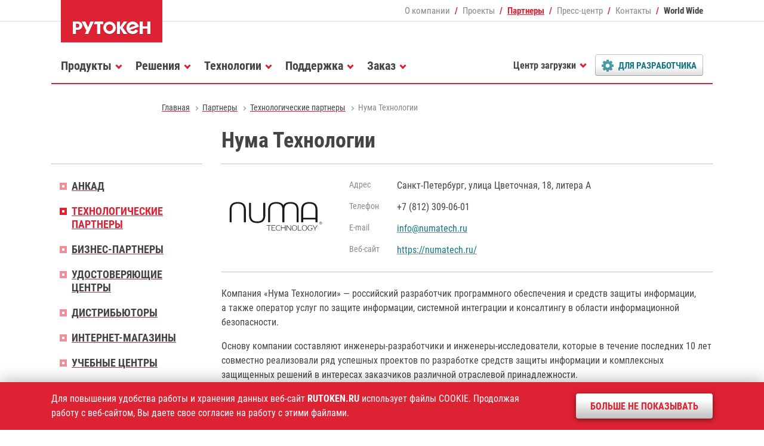

--- FILE ---
content_type: text/html; charset=utf-8
request_url: https://pinpad.rutoken.ru/partners/tech/numatech.html
body_size: 8770
content:
<!DOCTYPE HTML>
<html>
  <head>
    <meta charset='utf-8'>
    <meta http-equiv='X-UA-Compatible' content='IE=edge'>
    <meta name='viewport' content='width=device-width, initial-scale=1, shrink-to-fit=no'>
    <title>Нума Технологии</title>
    <meta name='description' content='Рутокен - решения в области аутентификации, электронной подписи защиты информации. Токены и смарт-карты Рутокен являются основными ключевыми носителями в коммерческих и государственных проектах, базирующихся на технологиях ЭЦП и PKI' />
    <meta name='keywords' content='Нума Технологии 



















 рутокен средство электронная цифровая подпись аутентификация двухфакторная эцп эп usb токен nfc смарт-карта идентификатор ридер считыватель rfid метка keybox информационная безопасность защита информации актив rutoken smart card' />
    <meta property='og:title' content='Нума Технологии' />
    <meta property='og:description' content='Рутокен - решения в области аутентификации, электронной подписи защиты информации. Токены и смарт-карты Рутокен являются основными ключевыми носителями в коммерческих и государственных проектах, базирующихся на технологиях ЭЦП и PKI' />
    <meta property='og:url' content='https://www.rutoken.ru/partners/tech/numatech.html' />
    <meta property='og:image' content='https://www.rutoken.ru/resource/social/rutoken.png' />
    <meta property='og:type'  content='article' />
    <meta property='fb:app_id' content="535156077906782"/>

    <link rel='alternate' type='application/rss+xml' href='/press-center/news/news.rss' title='RSS-лента Рутокен' />

    <link rel='stylesheet' href='/assets/fonts/roboto_standard.css'>
    <link rel='stylesheet' href='/assets/css/vendor.min.css'>

    
    <link rel='stylesheet' href='/assets/zip/min_fff17947ebcc23af2b306e1c20496f7a.css' />
    <link rel='stylesheet' href='/assets/css/test.css?8db17813c835d0d'>

    <meta name='verify-v1' content='6mza0HbxAk9G4FUCtjBEmzuoLsHU+wd1Xtufan7QzRg=' />
    <meta name='google-site-verification' content='gNHkteM9LZ8rA3c7vitnqXsLVszkyZLR9x7bphRZvx8' />
    <meta name='yandex-verification' content='c240e6bb468f83f5' />
    <meta name='mailru-verification' content='0dec172106bf07cc' />

    
  </head>
  <body id='page' class='rt tpl-page no_cookies_accepted'>
    <header id='header' class='header fixed-top'>
      <div class='container'>
        <div class='row m-0'>
          <div class='col col-md-auto header-logo'>
            <a class='d-block' href='/'><img src='/resource/rutoken.svg' width='170' height='71' alt='Рутокен - российское средство аутентификации' /></a>
          </div>
          <!-- stop_index -->
          <div class='col d-none d-lg-block text-right header-fast'>
            <nav>
              <ul class='d-flex flex-nowrap justify-content-end align-items-center'> 
                <li><a href='/company/about/'>О компании</a></li>
                <li><a href='/projects/major/'>Проекты</a></li>
                <li class='current'><a href='/partners/'>Партнеры</a></li>
                <li><a href='/press-center/news/'>Пресс-центр</a></li>
                <li><a href='/contacts/office/'>Контакты</a></li>
                <li><a href='/contacts/worldwide/'>World Wide</a></li>
              </ul> 
            </nav>
          </div>
          <!-- /stop_index -->
          <div class='col col-lg-12 col-md menu'>
            <nav class='navbar navbar-expand-lg'>
              <div class='burger collapsed' data-toggle='offcanvas' data-target='#menu'><span></span></div>
              <!-- stop_index -->
              <div id='menu' class='navbar-collapse offcanvas-collapse'>
                <ul class='nav navbar-nav mr-auto'>
                  <li id='nav-products' class='dropdown'>
                    <a data-toggle='dropdown' href='/products/all/'><span>Продукты</span></a>
                    <div class='dropdown-menu'>
                      <dl>
                        <dt>
                          <ul>
                            <li><a href='/products/all/rutoken-ecp-3/'><span>Рутокен ЭЦП 3.0</span></a></li>
                            <li><a href='/products/all/rutoken-lite/'><span>Рутокен Lite</span></a></li>
                            <li><a href='/products/all/rutoken-logon-for-linux/'><span>Рутокен Логон для Linux</span></a></li>
                            <li><a href='/products/all/rutoken-ecp-flash/'><span>Рутокен ЭЦП 2.0 Flash</span></a></li>
                            <li><a href='/products/all/rutoken-mfa/'><span>Рутокен MFA</span></a></li>
                            <li><a href='/products/all/rutoken-control-center/'><span>Центр управления Рутокен</span></a></li>
                            <li><a href='/products/all/smart-card/'><span>Смарт-карты Рутокен</span></a></li>
                            <li><a href='/products/all/rutoken-otp/'><span>Рутокен OTP</span></a></li>
                            <li><a href='/products/all/rutoken-plugin/'><span>Рутокен Плагин</span></a></li>
                            <li><a href='/products/all/rutoken-reader/'><span>Считыватели Рутокен</span></a></li>
                            <li><a href='/products/all/rutoken-tls/'><span>Рутокен TLS</span></a></li>
                            <li><a href='/products/all/rutoken-keybox/'><span>Рутокен KeyBox</span></a></li>
                            <li><a href='/products/all/rutoken-vcr/'><span>Рутокен VCR</span></a></li>
                            <li><a href='/products/all/rutoken-module/'><span>Рутокен Модуль</span></a></li>
                            <li><a href='/products/all/rutoken-base/'><span>Рутокен База</span></a></li>
                            <li><a href='/products/all/rutoken-ecp-pki/'><span>Рутокен ЭЦП PKI</span></a></li>
                            <li><a href='/products/all/rutoken-disk/'><span>Рутокен Диск</span></a></li>
                            <li><a href='/products/all/rutoken-connect/'><span>Рутокен Коннект</span></a></li>
                            <li class='last'><a href='/products/all/rutoken-s/'><span>Рутокен S</span></a></li>
                            <li class='last'><a href='/products/all/rutoken-for-windows/'><span>Рутокен для Windows</span></a></li>
                            <li class='last'><a href='/products/certified/'><span>Сертифицированные продукты</span></a></li>
                          </ul>
                        </dt>
                        <dd class='dd-more'><a href='/products/all/'><img src='/resource/teaser/catalogue.png' alt='Все продукты и решения Рутокен' /></a><a class='mt-3' href='/products/all/'>Все продукты и&nbsp;решения&nbsp;Рутокен</a><a href='/products/oem/'>Заказные разработки</a></dd>
                      </dl>
                    </div>
                  </li>
                  <li id='nav-solutions' class='dropdown'>
                    <a data-toggle='dropdown' href='/solutions/commercial/'><span>Решения</span></a>
                    <div class='dropdown-menu'>
                      <dl>
                        <dt>
                          <ul>
                            <li><a href='/solutions/commercial/'><span>Интеграция с продуктами ИБ</span></a></li>
                            <li><a href='/solutions/workplace/'><span>Удаленное рабочее место сотрудника</span></a></li>
                            <li><a href='/solutions/identity/'><span>Электронное удостоверение сотрудника</span></a></li>
                            <li><a href='/solutions/remote/'><span>Безопасность удаленной работы</span></a></li>
                            <li class=' long'><a href='/solutions/2fa/'><span>Двухфакторная аутентификация в&nbsp;информационных системах</span></a></li>
                            <li class=' long'><a href='/solutions/mfa/'><span>Многофакторная аутентификация на&nbsp;предприятии</span></a></li>
                            <li class='last'><a href='/solutions/freeware/openssl/'><span>Интеграция с СПО</span></a></li>
                          </ul>
                        </dt>
                        <dd class='dd-more'><a href='/technologies/compatibility/'><img src='/resource/teaser/certificate.png' alt='Сертификаты совместимости Рутокен с продутами ИБ' /></a><a href='/technologies/compatibility/'>Сертификаты<br> совместимости</a></dd>
                      </dl>
                    </div>
                  </li>
                  <li id='nav-projects' class='dropdown d-block d-lg-none'>
                    <a data-toggle='dropdown' href='/projects/major/'><span>Проекты</span></a>
                    <div class='dropdown-menu'>
                      <dl>
                        <dt>
                          <ul>
                            <li><a href='/projects/major/'><span>Крупные внедрения</span></a></li>
                            <li><a href='/projects/customize/'><span>Заказные устройства</span></a></li>
                          </ul>
                        </dt>
                      </dl>
                    </div>
                  </li>
                  <li id='nav-technologies' class='dropdown'>
                    <a data-toggle='dropdown' href='/technologies/core/'><span>Технологии</span></a>
                    <div class='dropdown-menu'>
                      <dl>
                        <dt>
                          <ul>
                            <li><a href='/technologies/core/'><span>Базовые технологии</span></a></li>
                            <li><a href='/technologies/using/privacy/'><span>Сферы применения</span></a></li>
                            <li><a href='/technologies/compatibility/'><span>Совместимость</span></a></li>
                            <li><a href='/technologies/modifications/'><span>Модификации Рутокен</span></a></li>
                          </ul>
                        </dt>
                        <dd class='dd-more'><a href='http://demo.rutoken.ru/' target='_blank'><img src='/resource/teaser/demoportal.png' alt='Демонстрационный портал Рутокен' /></a><a href='http://demo.rutoken.ru/' target='_blank'>Демонстрационный портал&nbsp;Рутокен</a></dd>
                      </dl>
                    </div>
                  </li>
                  <li id='nav-support' class='dropdown'>
                    <a data-toggle='dropdown' href='/support/feedback/'><span>Поддержка</span></a>
                    <div class='dropdown-menu'>
                      <dl>
                        <dt>
                          <ul>
                            <li><a href='/support/feedback/'><span>Вопрос-ответ</span></a></li>
                            <li><a href='/support/download/windows/'><span>Центр загрузки</span></a></li>
                            <li><a href='/support/release/'><span>История релизов</span></a></li>
                            <li><a href='https://dev.rutoken.ru/' target='_blank'><span>Портал документации</span></a></li>
                            <li><a href='https://dev.rutoken.ru/display/KB/Search/' target='_blank'><span>База знаний</span></a></li>
                            <li class='last'><a href='http://forum.rutoken.ru/' target='_blank'><span>Форум</span></a></li>
                          </ul>
                        </dt>
                      </dl>
                    </div>
                  </li>
                  <li id='nav-purchase' class='dropdown'>
                    <a data-toggle='dropdown' href='/purchase/store/'><span>Заказ</span></a>
                    <div class='dropdown-menu'>
                      <dl>
                        <dt>
                          <ul>
                            <li><a href='/purchase/store/'><span>Цены и заказ</span></a></li>
                            <li><a href='/purchase/demo/'><span>Демо-комплект</span></a></li>
                            <li><a href='/purchase/branding/'><span>Брендирование</span></a></li>
                            <li><a href='/purchase/terms/'><span>Условия поставки</span></a></li>
                            <li class='last'><a href='/purchase/where-to-buy/'><span>Где купить</span></a></li>
                          </ul>
                        </dt>
                      </dl>
                    </div>
                  </li>
                  <li id='nav-download' class='dropdown d-none d-lg-block' >
                    <a data-toggle='dropdown' href='/support/download/windows/'><span>Центр загрузки</span></a>
                    <div class='dropdown-menu'>
                      <dl>
                        <dt>
                          <ul>
                            <li><a href='/support/download/windows/'><span>Драйверы для Windows</span></a></li>
                            <li><a href='/support/download/egais/'><span>Драйверы для ЕГАИС</span></a></li>
                            <li><a href='/support/download/mac/'><span>Драйверы для macOS</span></a></li>
                            <li><a href='/support/download/nix/'><span>Драйверы для *nix</span></a></li>
                            <li><a href='/support/download/rutoken-plugin/'><span>Рутокен Плагин</span></a></li>
                            <li><a href='/support/download/pkcs/'><span>Библиотека PKCS#11</span></a></li>
                            <li><a href='/support/download/rutoken-logon-for-linux/'><span>Рутокен Логон для Linux</span></a></li>
                            <li><a href='/support/download/rutoken-connect/'><span>Рутокен Коннект</span></a></li>
                            <li><a href='/support/download/openssl/'><span>Модули интеграции с OpenSSL</span></a></li>
                            <li><a href='/support/download/control-center/'><span>Центр управления Рутокен</span></a></li>
                            <li><a href='/support/download/magistra/'><span>Драйверы Рутокен Магистра</span></a></li>
                            <li><a href='/support/download/rutoken-mfa/'><span>ПО для Рутокен MFA</span></a></li>
                            <li class='last'><a href='/support/manual/'><span>Документация</span></a></li>
                          </ul>
                        </dt>
                      </dl>
                    </div>
                  </li>
                  <li id='nav-developers' class='dropdown'>
                    <a data-toggle='dropdown' href='/developers/sdk/'><span>Для разработчика</span></a>
                    <div class='dropdown-menu'>
                      <dl>
                        <dt>
                          <ul>
                            <li><a href='/developers/sdk/'><span>Комплект разработчика</span></a></li>
                            <li><a href='/developers/partnership/'><span>Технологическое партнерство</span></a></li>
                            <li><a href='https://dev.rutoken.ru/' target='_blank'><span>Портал документации</span></a></li>
                            <li><a href='http://demo.rutoken.ru/' target='_blank'><span>Демо-портал</span></a></li>
                            <li><a href='http://forum.rutoken.ru/' target='_blank'><span>Форум</span></a></li>
                          </ul>
                        </dt>
                      </dl>
                    </div>
                  </li>
                  <li id='nav-company' class='dropdown d-block d-lg-none'>
                    <a data-toggle='dropdown' href='/company/about/'><span>О компании</span></a>
                    <div class='dropdown-menu'>
                      <dl>
                        <dt>
                          <ul>
                            <li><a href='/company/about/'><span>Общие сведения</span></a></li>
                            <li><a href='/company/leaders/'><span>Руководство</span></a></li>
                            <li><a href='/company/vacancy/'><span>Карьера</span></a></li>
                            <li><a href='https://habr.com/ru/company/aktiv-company/' target='_blank'><span>Блог на Хабре</span></a></li>
                          </ul>
                        </dt>
                      </dl>
                    </div>
                  </li>
                  <li id='nav-partners' class='dropdown current d-block d-lg-none'>
                    <a data-toggle='dropdown' href='/partners/'><span>Партнеры</span></a>
                    <div class='dropdown-menu'>
                      <dl>
                        <dt>
                          <ul>
                            <li><a href='/partners/ancud/'><span>Анкад</span></a></li>
                            <li><a href='/partners/tech/'><span>Технологические партнеры</span></a></li>
                            <li><a href='/partners/business/'><span>Бизнес-партнеры</span></a></li>
                            <li><a href='/partners/ca/'><span>Удостоверяющие центры</span></a></li>
                            <li><a href='/partners/distributors/'><span>Дистрибьюторы</span></a></li>
                            <li><a href='/partners/e-shops/'><span>Интернет-магазины</span></a></li>
                            <li><a href='/partners/learning/'><span>Учебные центры</span></a></li>
                          </ul>
                        </dt>
                      </dl>
                    </div>
                  </li>
                  <li id='nav-press-center' class='dropdown d-block d-lg-none'>
                    <a data-toggle='dropdown' href='/press-center/news/'><span>Пресс-центр</span></a>
                    <div class='dropdown-menu'>
                      <dl>
                        <dt>
                          <ul>
                            <li><a href='/press-center/news/'><span>Новости</span></a></li>
                            <li><a href='/press-center/events/'><span>Мероприятия</span></a></li>
                            <li><a href='/press-center/webinar/'><span>Вебинары</span></a></li>
                            <li><a href='https://www.aktiv-company.ru/press-center/publication/' target='_blank'><span>Публикации</span></a></li>
                            <li><a href='/press-center/partners/'><span>Информационные партнеры</span></a></li>
                            <li><a href='/developers/sdk/email/'><span>Технологическая рассылка</span></a></li>
                            <li><a href='/press-center/kit/'><span>Пресс-кит</span></a></li>
                          </ul>
                        </dt>
                      </dl>
                    </div>
                  </li>
                  <li id='nav-contacts' class='dropdown d-block d-lg-none'>
                    <a data-toggle='dropdown' href='/contacts/office/'><span>Контакты</span></a>
                    <div class='dropdown-menu'>
                      <dl>
                        <dt>
                          <ul>
                            <li><a href='/contacts/office/'><span>Адреса и телефоны</span></a></li>
                            <li><a href='/contacts/requisites/'><span>Реквизиты</span></a></li>
                            <li><a href='/contacts/worldwide/'><span>Зарубежные партнеры</span></a></li>
                          </ul>
                        </dt>
                      </dl>
                    </div>
                  </li>
                </ul> 
              </div>
              <!-- /stop_index -->
            </nav>
          </div>
        </div>
      </div>
    </header>


    <section id='path' class='path d-none d-lg-block'>
      <nav class='container'>
        <!-- stop_index -->
        <ul>
          <li><a href='/'><span>Главная</span></a></li>
          <li><a href='/partners/'><span>Партнеры</span></a></li>
          <li><a href='/partners/tech/'><span>Технологические партнеры</span></a></li>
          <li class='current'>Нума Технологии</li>
        </ul>
        <!-- /stop_index -->
      </nav>
    </section>

    
    <section id='content' class='content page'>
      <div class='container'>
        <div class='row'>

          <div class='col-lg-9 order-1 data'>
            <header class='header-page'>
              <h1>Нума Технологии</h1>
            </header>
            <!-- content -->

            <div class='common-card'>
              <dl class='row'>
                <dt class=' col-xl-3 col-md-4 col-sm-5 image'>
                  <span><img src='/resource/partners/numatech.svg' alt='НумаТех' /></span>
                </dt>
                <dd class=' col-xl-9 col-md-8 col-sm-7 resource'>
                  <dl>
                    <dt>Адрес</dt>
                    <dd>Санкт-Петербург, улица Цветочная, 18, литера А</dd>
                  </dl><dl>
                    <dt>Телефон</dt>
                    <dd>+7 (812) 309-06-01</dd>
                  </dl><dl>
                    <dt>Е-mail</dt>
                    <dd><a href='mailto:info@numatech.ru'><span>info@numatech.ru</span></a></dd>
                  </dl><dl>
                    <dt>Веб-сайт</dt>
                    <dd><a href='https://numatech.ru/' target='_blank'><span>https://numatech.ru/</span></a></dd>
                  </dl>                  
                </dd>
              </dl>
            </div>
            <div class='text basic'>
              <p>Компания «Нума Технологии» — российский разработчик программного обеспечения и средств защиты информации, а также оператор услуг по защите информации, системной интеграции и консалтингу в области информационной безопасности.</p>

<p>Основу компании составляют инженеры-разработчики и инженеры-исследователи, которые в течение последних 10 лет совместно реализовали ряд успешных проектов по разработке средств защиты информации и комплексных защищенных решений в интересах заказчиков различной отраслевой принадлежности.</p>

<p>Разработки, реализованные командой специалистов, объединившихся в 2018 году под брендом «Нума Технологии», занимают лидирующие позиции в сфере информационной безопасности, в том числе, среди сертифицированных ФСТЭК России и ФСБ России средств защиты информации, и представлены на отечественном рынке с 2009 года.</p>

<h2>Области компетенций</h2>
<ul class='dashed'>
  <li>Разработка российского доверенного UEFI BIOS, а также средств защиты информации, функционирующих в его среде;</li>
  <li>Разработки технологий доверенной виртуализации для использования на всем спектре аппаратных платформ (от планшета до распределенного дата центра);</li>
  <li>Разработки решений комплексной сетевой безопасности и защиты каналов передачи данных;</li>
  <li>Разработки технологий однонаправленной передачи данных;</li>
  <li>Разработка и создание вычислительных систем и комплексов, обеспечивающих защищенную обработку и хранение данных большого объема</li>
  <li>Разработки технологий защищенных частных облаков.</li>
</ul>

<h2>Направления деятельности</h2>

<ul class='dashed'>
  <li>Разработка и производство программных и программно-технических средств защиты информации;</li>
  <li>Создание защищенных программно-технических комплексов;</li>
  <li>Проектирование и реализация комплексных решений по безопасной обработке и хранению данных;</li>
  <li>Оказание услуг по защите информации в информационных системах;</li>
  <li>Профильные научно-исследовательские и опытно-конструкторские работы.</li>
</ul>
            </div>

            
            <div id='details' class='toggler content-toggler mt-4'>

                            <dl class='item'>
                <dt><a href='#solution' class='collapsed' data-toggle='collapse'>
                  <span>Решения с поддержкой продуктов Рутокен (5)</span> </a>
                </dt>
                <dd id='solution' class='collapse'>
                  <div>
                                <div class='object-wall clear lite show-collapse'>
              <dl>
                <dt>
                  <h3>Numa vDesktop</h3>
                  <!-- p>Нума Технологии</p -->
                </dt>
                <dd>
                  <p>Доверенная система HOST-виртуализации, разработанная с учетом требований по безопасности для использования на пользовательских СВТ (АРМ, ноутбук, планшет) для обеспечения возможности одновременной работы с информацией различной степени конфиденциальности в разных изолированных друг от друга виртуальных машинах.</p>
                </dd>
              </dl>
              <dl>
                <dt>
                  <h3>Numa Edge</h3>
                  <!-- p>Нума Технологии</p -->
                </dt>
                <dd>
                  <p>Программно-технический межсетевой экран, соответствующий концепции универсального шлюза безопасности, обеспечивающий реализацию функций межсетевого экранирования, обнаружения вторжений и криптографической защиты каналов передачи данных.</p>
                </dd>
              </dl>
              <dl>
                <dt>
                  <h3>Numa vServer</h3>
                  <!-- p>Нума Технологии</p -->
                </dt>
                <dd>
                  <p>Доверенная система серверной виртуализации, разработанная с учетом требований по безопасности, обеспечивающая возможность организации инфраструктуры виртуальных рабочих столов (VDI), а также создания надежных частных и публичных облаков.</p>
                </dd>
              </dl>
              <dl>
                <dt>
                  <h3>Numa Arce</h3>
                  <!-- p>Нума Технологии</p -->
                </dt>
                <dd>
                  <p>Numa Arce — программный модуль доверенной загрузки (ИТ.СДЗ.УБ4.ПЗ.), разработанный НумаТех специально для использования в среде Numa BIOS. <!-- strong>Проведено несколько испытаний для разных версий решения.</strong --></p>
                  <p class='compatibility-proof'><a class='zoom' href='/resource/compatibility/numatech_01.png'><span>Заключение о совместимости</span></a></p>
                </dd>
              </dl>
              <dl>
                <dt>
                  <h3>Numa BIOS</h3>
                  <!-- p>Нума Технологии</p -->
                </dt>
                <dd>
                  <p>Российское программное обеспечение базовой системы ввода-вывода, разработанное с учетом требований по безопасности информации и критериев импортозамещения, являющееся полноценной альтернативой иностранным BIOS для средств вычислительной техники, построенных на базе x86 / x64 платформ Intel и AMD.</p>
                </dd>
              </dl>
            </div>
                  </div>
                </dd>
              </dl>
              
              
            </div> 
            <!-- stop_index -->
            <div class='footer-full footer-full-cute'>
              <a class='back' href='/partners/tech/'><span>К списку партнеров</span></a>
            </div>
            <!-- /stop_index -->            <!-- content -->

          </div>
          <!-- stop_index -->
          <nav class='col-lg-3 d-none d-lg-block menu'>
            <ul>
              <li><a href='/partners/ancud/'><span>Анкад</span></a></li>
              <li class='current'><a href='/partners/tech/'><span>Технологические партнеры</span></a></li>
              <li><a href='/partners/business/'><span>Бизнес-партнеры</span></a></li>
              <li><a href='/partners/ca/'><span>Удостоверяющие центры</span></a></li>
              <li><a href='/partners/distributors/'><span>Дистрибьюторы</span></a></li>
              <li><a href='/partners/e-shops/'><span>Интернет-магазины</span></a></li>
              <li><a href='/partners/learning/'><span>Учебные центры</span></a></li>
            </ul>
            
          </nav>
          <!-- /stop_index -->
        </div>
      </div>
    </section>

      <!-- stop_index -->
    <div id='layout-togglers'>

      <div class='container d-none d-lg-block layout-toggler layout-toggler-sitemap'>
        <article class='collapse' id='sitemap'>
          <div class='row'>
            <div class='col'>
              <dl>
                <dt>
                  <h6><a href='/products/all/'><span>Продукты</span></a></h6>
                </dt>
                <dd><a href='/products/all/'><span>Все продукты</span></a></dd>
                <dd><a href='/products/certified/'><span>Сертифицированная продукция</span></a></dd>
                <dd><a href='/products/oem/'><span>Заказные разработки </span></a></dd>
              </dl><dl>
                <dt>
                  <h6><a href='/projects/major/'><span>Проекты</span></a></h6>
                </dt>
                <dd><a href='/projects/major/'><span>Крупные внедрения</span></a></dd>
                <dd><a href='/projects/customize/'><span>Заказная продукция</span></a></dd>
              </dl><dl>
                <dt>
                  <h6><a href='/solutions/commercial/'><span>Решения</span></a></h6>
                </dt>
                <dd><a href='/solutions/commercial/'><span>Интеграция с продуктами ИБ</span></a></dd>
                <dd><a href='/solutions/freeware/openssl/'><span>Интеграция с СПО</span></a></dd>
              </dl>
            </div>
            <div class='col'>
              <dl>
                <dt>
                  <h6><a href='/technologies/core/'><span>Технологии</span></a></h6>
                </dt>
                <dd><a href='/technologies/core/'><span>Базовые технологии</span></a></dd>
                <dd><a href='/technologies/using/privacy/'><span>Сферы применения</span></a></dd>
                <dd><a href='/technologies/compatibility/'><span>Совместимость</span></a></dd>
                <dd><a href='/technologies/modifications/'><span>Модификации токенов</span></a></dd>
              </dl><dl>
                <dt>
                  <h6><a href='/partners/'><span>Партнеры</span></a></h6>
                </dt>
                <dd><a href='/partners/ancud/'><span>АНКАД</span></a></dd>
                <dd><a href='/partners/tech/'><span>Технологические партнеры</span></a></dd>
                <dd><a href='/partners/business/'><span>Бизнес-партнеры</span></a></dd>
                <dd><a href='/partners/ca/'><span>Удостоверяющие центры</span></a></dd>
                <dd><a href='/partners/distributors/'><span>Дистрибьюторы</span></a></dd>
                <!-- dd><a href='/partners/e-shops/'><span>Интернет-магазины</span></a></dd -->
                <!-- dd><a href='/partners/learning/'><span>Учебные центры</span></a></dd -->
              </dl>
            </div>
            <div class='col'>
              <dl>
                <dt>
                  <h6><a href='/support/feedback/'><span>Поддержка</span></a></h6>
                </dt>
                <dd><a href='/support/feedback/'><span>Вопрос-ответ</span></a></dd>
                <dd><a href='/support/download/windows/'><span>Центр загрузки</span></a></dd>
                <dd><a href='/support/manual/'><span>Документация</span></a></dd>
                <!-- dd><a href='https://help.rutoken.ru' target='_blank'><span>Сервис диагностики</span></a></dd -->
                <dd><a href='https://dev.rutoken.ru/display/KB/Search/' target='_blank'><span>База знаний</span></a></dd>
                <dd><a href='http://forum.rutoken.ru' target='_blank'><span>Форум</span></a></dd>
              </dl><dl>
                <dt>
                  <h6><a href='/developers/sdk/'><span>Разработчику</span></a></h6>
                </dt>
                <dd><a href='/developers/sdk/'><span>Комплект разработчика</span></a></dd>
                <dd><a href='/developers/sdk/email/'><span>Технологическая рассылка</span></a></dd>
                <dd><a href='/developers/partnership/'><span>Технологическое парнерство</span></a></dd>
                <dd><a href='https://dev.rutoken.ru' target='_blank'><span>Портал документации</span></a></dd>
              </dl>
            </div>
            <div class='col'>
              <dl>
                <dt>
                  <h6><a href='/purchase/store/'><span>Заказ</span></a></h6>
                </dt>
                <dd><a href='/purchase/store/'><span>Цены и заказ</span></a></dd>
                <dd><a href='/purchase/demo/'><span>Демо-комплект</span></a></dd>
                <dd><a href='/purchase/branding/'><span>Брендирование</span></a></dd>
                <dd><a href='/purchase/terms/'><span>Условия поставки</span></a></dd>
                <dd><a href='/purchase/where-to-buy/'><span>Где купить</span></a></dd>
              </dl><dl>
                <dt>
                  <h6><a href='/company/about/'><span>О компании</span></a></h6>
                </dt>
                <dd><a href='/press-center/news/'><span>Пресс-центр</span></a></dd>
                <dd><a href='/company/leaders/'><span>Руководство</span></a></dd>
                <dd><a href='/company/licenses/'><span>Лицензии</span></a></dd>
                <!-- dd><a href='/company/vacancy/'><span>Карьера</span></a></dd -->
                <dd><a href='/contacts/office/'><span>Контакты</span></a></dd>
              </dl>
            </div>

        </article>
        <aside>
          <a class='collapsed' aria-expanded='false' data-toggle='collapse' href='#sitemap'>
            <span><strong>Карта сайта</strong></span>
          </a>
        </aside>
      </div>
    </div>
    <!-- /stop_index -->
    <footer id='footer' class='footer'>
      <div class='container'>
        <div class='row'>
          <div class='col-lg-4 col-md-6 vcard'>
            <ul>
              <li class='tel'><span class='d-none'>Телефон </span><a href='/contacts/office/'>+7 (495) <strong>925-77-90</strong></a></li>
              <li class='url d-none'><a class='value-title' href='https://www.aktiv-company.ru/' title='https://www.aktiv-company.ru/' target='_blank'><span class='category'>Компания</span> <span class='fn org'>Актив</span></a></li>
              <li class='adr d-none'><span class='locality'>г. Москва</span>, <span class='street-address'>улица Шарикоподшипниковская, дом 1</span></li>
              <li class='owh d-none'>График работы: <span class='workhours'>понедельник-пятница с 10:00 до 18:00</span></li>
            </ul>
          </div>
          <div class='col-lg-4 col-md-6 search'>
            <form class='form input-group input-group-sm' action='/search/'>
              <input type='hidden' name='user_id' id='user-id-field' value='' />
              <input class='form-control' name='search_query' type='text'  placeholder='Поиск' value='' />
              <div class='input-group-append'>
                <button class='btn btn-footer-search' type='submit'></button>
              </div>
            </form>
          </div>
          <div class='col-lg-4 col-md-6 social'>
            <dl>
              <dt>Мы в соцсетях:</dt>
              <dd>
                <ul>
                  <li class='youtube'><a href='https://www.youtube.com/user/AktivCompany/' target='_blank'></a></li>
                  <li class='telegram'><a href='https://t.me/aktivcompany/' target='_blank'></a></li>
                  <li class='vkontakte'><a href='https://vk.com/aktiv_company' target='_blank'></a></li>
                  <li class='habrahabr'><a href='https://habr.com/company/aktiv-company/'></a></li>
                  <li class='twitter d-none'><a href='https://twitter.com/rutoken/' target='_blank'></a></li>
                  <li class='facebook d-none'><a href='https://www.facebook.com/aktivsoft/' target='_blank'></a></li>
                  <li class='instagram d-none'><a href='https://www.instagram.com/company_aktiv/' target='_blank'></a></li>
                  <li class='rss d-none'><a href='/press-center/news/news.rss'></a></li>
                </ul>
              </dd>
            </dl>
          </div>
          <div class='col copyright'>
            <ul class='row'>
              <li class='col-lg-6'>1994–2026 &copy; <a href='https://www.aktiv-company.ru/' target='_blank'><span>Компания «Актив»</span></a></li>
              <li class='col-lg-6'><a href='/download/license/Privacy_Policy.pdf' target='_blank'><span>Политика конфиденциальности</span></a></li>
            </ul>
          </div>
        </div>
      </div>
    </footer>
    <div class='shadow'></div>
    <div class='notify'></div>
    <div class='scroll'></div>
    <!-- stop_index --><!--noindex-->
    <div class='cookie'>
      <div class='container'>
        <dl class='row'>
          <dt class='col-xl-9 col-lg-8'>Для повышения удобства работы и хранения данных веб-сайт <strong class='text-uppercase'>rutoken.ru</strong> использует файлы COOKIE. Продолжая работу с&nbsp;веб-сайтом, Вы даете свое согласие на работу с этими файлами.</dt>
          <dd class='col-xl-3 col-lg-4'><button>Больше не показывать</button></dd>
        </dl>
      </div>
    </div>
    <!--/noindex--><!-- /stop_index -->
    <script src='/assets/vendor/jquery/js/jquery.min.js'></script>
    <script src='/assets/vendor/popper/js/popper.min.js'></script>
    <script src='/assets/vendor/dadata/js/suggestions.min.js'></script>
    <script src='/assets/script/vendors.min.js'></script>
    <script src='/assets/script/rutoken.min.js?8db17813c835d0d'></script>
    <!-- Yandex.Metrika counter -->
<script type="text/javascript">
    (function(m,e,t,r,i,k,a){
        m[i]=m[i]||function(){(m[i].a=m[i].a||[]).push(arguments)};
        m[i].l=1*new Date();
        for (var j = 0; j < document.scripts.length; j++) {if (document.scripts[j].src === r) { return; }}
        k=e.createElement(t),a=e.getElementsByTagName(t)[0],k.async=1,k.src=r,a.parentNode.insertBefore(k,a)
    })(window, document,'script','https://mc.yandex.ru/metrika/tag.js', 'ym');

    ym(25948232, 'init', {webvisor:true, clickmap:true, accurateTrackBounce:true, trackLinks:true});

    // Get clientID aka YCID
    ym(25948232, 'getClientID', function(clientID) {

        const element = document.getElementById('field-yid');
        if (element) element.value = clientID;

        // Set Value to Firm Field
        // document.getElementById('field-yid').value = clientID;
        // Set Data to Body
        // document.body.dataset.ycid = clientID;
        // console.log("YCID:", clientID);
    });

</script>
<noscript><div><img src="https://mc.yandex.ru/watch/25948232" style="position:absolute; left:-9999px;" alt="" /></div></noscript>
<!-- /Yandex.Metrika counter -->
  </body>
</html>

--- FILE ---
content_type: image/svg+xml
request_url: https://pinpad.rutoken.ru/resource/partners/numatech.svg
body_size: 2041
content:
<svg id="Слой_1" data-name="Слой 1" xmlns="http://www.w3.org/2000/svg" viewBox="0 0 400 280"><defs><style>.cls-1{fill:#fff;}.cls-2{fill:#1a1a18;fill-rule:evenodd;}</style></defs><rect class="cls-1" width="400" height="280"/><path class="cls-2" d="M101.49,90.09h7.37V137.5q0,10.75,5.56,16t17,5.23q11.33,0,16.87-5.23t5.57-16V90.09h7.48v45.27q0,14.73-7.42,22t-22.48,7.26q-15.14,0-22.54-7.26t-7.43-22ZM30,161.55h7.37v-47.4q0-10.75,5.57-16t17-5.23q11.31,0,16.87,5.23t5.56,16v47.4h7.49V116.29q0-14.73-7.43-22T60,87.05c-10.1,0-17.6,2.42-22.55,7.26S30,106.47,30,116.29Zm141.55,0h7.37v-47.4q0-10.75,5.57-16t17-5.23q11.31,0,16.87,5.23c3.7,3.48,5.57,8.81,5.57,16v1c0,.37,0,.75,0,1.13v45.26h7.5V116.29c0-1.17,0-2.31-.11-3.41q.31-9.8,5.55-14.71,5.55-5.23,17-5.23,11.31,0,16.87,5.23c3.7,3.48,5.57,8.81,5.57,16v47.4h7.48V116.29q0-14.73-7.43-22t-22.47-7.26q-15.14,0-22.55,7.26a21.27,21.27,0,0,0-3.68,4.83A21,21,0,0,0,224,94.31q-7.42-7.26-22.47-7.26T179,94.31q-7.42,7.26-7.43,22Zm121.73,0h7.37V151.17h45v10.38h7.48V116.29q0-14.73-7.42-22t-22.47-7.26c-10.1,0-17.6,2.42-22.55,7.26s-7.43,12.16-7.43,22v45.26Zm52.39-16.17V114.15q0-10.75-5.57-16t-16.86-5.23q-11.46,0-17,5.23t-5.56,16v31.23Zm19.56,14.41a4.88,4.88,0,0,0-2.34.62,4.36,4.36,0,0,0-1.79,1.77,4.78,4.78,0,0,0,0,4.76,4.43,4.43,0,0,0,1.77,1.77,4.79,4.79,0,0,0,4.75,0,4.47,4.47,0,0,0,1.76-1.77,4.78,4.78,0,0,0,0-4.76,4.34,4.34,0,0,0-1.78-1.77,4.92,4.92,0,0,0-2.35-.62Zm0,.79a4.14,4.14,0,0,1,2,.52,3.76,3.76,0,0,1,1.49,1.47,4.13,4.13,0,0,1,.53,2,4,4,0,0,1-.52,2,3.76,3.76,0,0,1-1.48,1.48,4,4,0,0,1-4,0,3.74,3.74,0,0,1-1.47-1.48,3.89,3.89,0,0,1-.53-2,4,4,0,0,1,.54-2,3.67,3.67,0,0,1,1.48-1.47,4.14,4.14,0,0,1,2-.52Zm-2.09,6.62H364V165h.48a1,1,0,0,1,.67.17,4.2,4.2,0,0,1,.87,1.19l.45.81h1l-.63-1a5.54,5.54,0,0,0-.76-1,1.27,1.27,0,0,0-.43-.27,1.63,1.63,0,0,0,1.07-.47,1.35,1.35,0,0,0,.4-1,1.33,1.33,0,0,0-.24-.75,1.22,1.22,0,0,0-.65-.49,4.08,4.08,0,0,0-1.31-.15h-1.76v5.13Zm.83-4.43h.94a2.53,2.53,0,0,1,.83.09.74.74,0,0,1,.35.27.64.64,0,0,1,.13.4.7.7,0,0,1-.26.57,1.69,1.69,0,0,1-1,.21h-1ZM182.3,174.39V173h-16v1.39h7.13v18.26h1.73V174.39Zm16.4,18.26v-1.39H186v-8.45h8.76v-1.39H186v-7h12.22V173h-14v19.65Zm7-19.23a8.43,8.43,0,0,0-3,2,9.05,9.05,0,0,0-1.92,3.2,12.06,12.06,0,0,0-.69,4.18,12.33,12.33,0,0,0,.67,4.22,9.13,9.13,0,0,0,1.89,3.19,8,8,0,0,0,3,2,10.25,10.25,0,0,0,3.87.7,10.79,10.79,0,0,0,4-.68,8.35,8.35,0,0,0,2.95-2l-1.28-1a8.34,8.34,0,0,1-8.94,1.52,6.75,6.75,0,0,1-2.39-1.85,8.18,8.18,0,0,1-1.43-2.77,12.27,12.27,0,0,1-.47-3.44,11.47,11.47,0,0,1,.49-3.43,8,8,0,0,1,1.47-2.77,6.92,6.92,0,0,1,2.38-1.86,7.43,7.43,0,0,1,3.25-.67,8.87,8.87,0,0,1,3.09.49,7.22,7.22,0,0,1,2.45,1.59l1.23-1.06a7.91,7.91,0,0,0-2.87-1.81,11.42,11.42,0,0,0-3.9-.6A9.88,9.88,0,0,0,205.71,173.42Zm30,19.23V173H234v8.66h-13.2V173h-1.73v19.65h1.73v-9.6H234v9.6Zm20.21,0V173h-1.73v16.93h0q-1-1.34-2.1-2.79l-2.14-2.91L241.38,173h-1.84v19.65h1.74V175.5h0c.12.16.36.5.74,1l1.4,1.87c.55.75,1.17,1.58,1.87,2.49s1.4,1.86,2.11,2.82,1.44,1.92,2.16,2.87l2,2.62,1.61,2.13,1,1.35Zm21.7-9.81a12.76,12.76,0,0,0-.65-4.17,9,9,0,0,0-1.87-3.18,8.31,8.31,0,0,0-3-2,9.93,9.93,0,0,0-3.85-.72,9.62,9.62,0,0,0-3.9.74,8.33,8.33,0,0,0-2.91,2.06,9.21,9.21,0,0,0-1.84,3.19,13.88,13.88,0,0,0,0,8.27,9.17,9.17,0,0,0,1.84,3.18,8.05,8.05,0,0,0,2.91,2.05,9.79,9.79,0,0,0,3.9.73,10.12,10.12,0,0,0,3.85-.71,8.06,8.06,0,0,0,3-2A9.23,9.23,0,0,0,277,187a12.69,12.69,0,0,0,.65-4.18Zm-2.26,3.37A8.46,8.46,0,0,1,274,189a6.72,6.72,0,0,1-2.33,1.92,7.47,7.47,0,0,1-3.36.71,7.31,7.31,0,0,1-3.31-.71,6.7,6.7,0,0,1-2.35-1.92,8.33,8.33,0,0,1-1.4-2.81,12.82,12.82,0,0,1,0-6.88,8.29,8.29,0,0,1,1.41-2.8,6.56,6.56,0,0,1,2.35-1.84,8.52,8.52,0,0,1,6.6,0,6.77,6.77,0,0,1,2.35,1.88,8,8,0,0,1,1.39,2.81,12.52,12.52,0,0,1,.46,3.46A12,12,0,0,1,275.36,186.21Zm19.48,6.44v-1.39H282.59V173h-1.77v19.65Zm19.61-9.81a12.76,12.76,0,0,0-.65-4.17,9,9,0,0,0-1.87-3.18,8.31,8.31,0,0,0-2.95-2,9.89,9.89,0,0,0-3.85-.72,9.62,9.62,0,0,0-3.9.74,8.33,8.33,0,0,0-2.91,2.06,9,9,0,0,0-1.83,3.19,13.68,13.68,0,0,0,0,8.27,9,9,0,0,0,1.83,3.18,8.05,8.05,0,0,0,2.91,2.05,9.79,9.79,0,0,0,3.9.73,10.08,10.08,0,0,0,3.85-.71,8.06,8.06,0,0,0,2.95-2A9.23,9.23,0,0,0,313.8,187a12.69,12.69,0,0,0,.65-4.18Zm-2.26,3.37a8.46,8.46,0,0,1-1.37,2.81,6.72,6.72,0,0,1-2.33,1.92,7.44,7.44,0,0,1-3.36.71,7.31,7.31,0,0,1-3.31-.71,6.7,6.7,0,0,1-2.35-1.92,8.33,8.33,0,0,1-1.4-2.81,12.82,12.82,0,0,1,0-6.88,8.29,8.29,0,0,1,1.41-2.8,6.56,6.56,0,0,1,2.35-1.84,8.52,8.52,0,0,1,6.6,0,6.68,6.68,0,0,1,2.35,1.88,8,8,0,0,1,1.39,2.81,12.52,12.52,0,0,1,.46,3.46A12,12,0,0,1,312.19,186.21Zm10.09-12.82a8.23,8.23,0,0,0-3,2,9.2,9.2,0,0,0-1.92,3.2,12.24,12.24,0,0,0-.69,4.24,12.79,12.79,0,0,0,.65,4.19,9.09,9.09,0,0,0,1.87,3.19,8.34,8.34,0,0,0,3,2,10.48,10.48,0,0,0,3.94.71,10.66,10.66,0,0,0,3.42-.53,7.6,7.6,0,0,0,2.66-1.54,6.84,6.84,0,0,0,1.73-2.5,8.65,8.65,0,0,0,.62-3.39v-1.58h-5.75v1.39h3.95v1a6.1,6.1,0,0,1-.35,2,5.24,5.24,0,0,1-1.15,1.87,6.06,6.06,0,0,1-2.05,1.38,7.67,7.67,0,0,1-3,.54,8,8,0,0,1-3.35-.66,6.59,6.59,0,0,1-2.4-1.84,8,8,0,0,1-1.43-2.77,12,12,0,0,1-.48-3.47,11.8,11.8,0,0,1,.48-3.43,8.23,8.23,0,0,1,1.41-2.77,6.58,6.58,0,0,1,2.36-1.86,8.51,8.51,0,0,1,9,1.53l1.27-1a7.67,7.67,0,0,0-3-1.94,11.34,11.34,0,0,0-3.95-.62A10.27,10.27,0,0,0,322.28,173.39Zm30.87-.39h-1.9l-7.06,11.17-7-11.17h-1.94l8.08,12.58v7.07h1.73v-7.07Z"/></svg>

--- FILE ---
content_type: application/javascript
request_url: https://pinpad.rutoken.ru/assets/vendor/dadata/js/suggestions.min.js
body_size: 16175
content:
var Dadata=function(V){"use strict";const Oe=["country","region","area","city","city_district","settlement","street","house","flat"],Te=["region","area","city","city_district","settlement","planning_structure","street","house"],ee={country:["country_iso_code"],region:["region_iso_code","region_fias_id"],area:["area_fias_id"],city:["city_fias_id"],city_district:["city_district_fias_id"],settlement:["settlement_fias_id"],planning_structure:["planning_structure_fias_id"],street:["street_fias_id"]},te=Object.values(ee).flat(),Ce={country:{digits:0,zeros:13},region:{digits:2,zeros:11},area:{digits:5,zeros:8},city:{digits:8,zeros:5},city_district:{digits:11,zeros:2},settlement:{digits:11,zeros:2},planning_structure:{digits:15,zeros:2},street:{digits:15,zeros:2},house:{digits:19,zeros:0},flat:{digits:19,zeros:0}},se=s=>({type:`${s}_type`,withType:`${s}_with_type`,typeFull:`${s}_type_full`,base:s}),Le=s=>ee[s]||[],T=(s,e,t=!0)=>{const n=se(s),i=e[n.withType],r=t?[e[n.type],e[n.base]]:[e[n.base],e[n.type]],o=e[n.typeFull];return i||r.filter(Boolean).join(" ")||o},P=(s,e,t)=>{var o,a;if(!["address","fias"].includes(e))return[];const n=e==="address"?Oe:Te,i=n.indexOf(((o=s.from_bound)==null?void 0:o.value)||""),r=n.indexOf(((a=s.to_bound)==null?void 0:a.value)||"");return i===-1&&!t||r===-1?[]:n.slice(t?0:i,r+1)},Re=(s,e)=>{const t=Ce[e];if(!(!s||!t))return s.slice(0,t.digits)+"0".repeat(t.zeros)},ne=({bounds:s,suggestion:e,type:t}={})=>{if(!["address","fias"].includes(t)||!e.data||!s||typeof s!="object"||typeof e.data!="object")return e.value;const n=P(s,t);if(!n.length)return e.value;const i={country:e.data.country,region:T("region",e.data,!1),area:T("area",e.data),city:T("city",e.data),settlement:T("settlement",e.data),city_district:T("city_district",e.data),planning_structure:T("planning_structure",e.data),street:T("street",e.data),house:[t==="address"&&e.data.stead_type,t==="address"&&e.data.stead,e.data.house_type,e.data.house,e.data.block_type,e.data.block].filter(Boolean).join(" "),flat:[e.data.flat_type,e.data.flat].filter(Boolean).join(" ")};return e.data.region===e.data.city&&n.includes("city")&&n.includes("region")&&(i.region=""),n.map(r=>i[r]).filter(Boolean).join(", ")},G=({bounds:s,suggestion:e,type:t})=>{var o;if(!["address","fias"].includes(t))return e;const i=P(s,t,!0).map(a=>[...Object.values(se(a)),...Le(a)]).flat(),r=Object.fromEntries(Object.entries(e.data).filter(a=>i.includes(a[0])&&!!a[1]));return r.kladr_id=Re(e.data.kladr_id,(o=s.to_bound)==null?void 0:o.value),{...e,data:r}},m="_optionsProxy",K="_parentInstance",E="granular",Ve=["kladr_id","postal_code","country_iso_code","country","region_iso_code","region_fias_id","region_type_full","region","area_fias_id","area_type_full","area","city_fias_id","city_type_full","city","city_district_fias_id","city_district_type_full","city_district","settlement_fias_id","settlement_type_full","settlement","street_fias_id","street_type_full","street","house"],Pe=["kladr_id","region_fias_id","region_type_full","region","area_fias_id","area_type_full","area","city_fias_id","city_type_full","city","city_district_fias_id","city_district_type_full","city_district","settlement_fias_id","settlement_type_full","settlement","planning_structure_fias_id","planning_structure_type_full","planning_structure","street_fias_id","street_type_full","street"],Ie=(s,e)=>{if(!["address","fias"].includes(e))return{};const t=e==="address"?Ve:Pe,n=te.some(i=>t.includes(i)&&s.data[i]);return!n&&s.data.kladr_id?{kladr_id:s.data.kladr_id}:Object.fromEntries(Object.entries(s.data).filter(([i,r])=>!r||!t.includes(i)?!1:n?te.includes(i):!0))},w=(s,e)=>e?typeof e=="function"?e(s):e:{},Me=(s,e,t)=>{const n=e.find(d=>{const{type:g}=d[m].getOptions(E);return["address","fias"].includes(g)?!!d.getSelection():!1}),i=n==null?void 0:n.getSelection(),r=w(s,n==null?void 0:n.getOptions().params),o=t.type,a=w(s,t.params);let c;const u=a.locations;if(i){const d=G({bounds:r,suggestion:i,type:o});c=[Ie(d,o)]}const h=e.map(d=>{const g=d.getCurrentValue()||"",f=d[m].getOptions(E);return w(g,f.params).locations}).find(Boolean),l=c||h||u;return{locations:l,restrict_value:!!l}},k=s=>["address","fias"].includes(s),B=(s,e)=>{var u;const t=s[m].getOptions(E),n=e[m].getOptions(E);if(!k(t.type)||!k(n.type)||t.type!==n.type)return!1;const i=w(((u=s.getCurrentValue)==null?void 0:u.call(s))||"",t.params),r=w(e.getCurrentValue()||"",n.params),o=P(i,t.type,!0),a=P(r,n.type,!0),c=P(i,t.type).length>0;return o.every(h=>a.includes(h))&&c},I=(s,e)=>{const t=e.split(".");let n=s;for(;t.length&&n;){const i=t.shift();n=typeof n=="object"&&i?n[i]:void 0}return n},M=(s,e)=>typeof s!=typeof e?!1:typeof s=="object"&&s!=null&&e!=null?Object.keys(s).every(t=>{const n=t;return M(s[n],e[n])}):s===e,p=s=>Array.isArray(s)?s.map(p):typeof s=="object"&&s!==null?Object.fromEntries(Object.entries(s).map(([e,t])=>[e,p(t)])):s,Ne=(s,e)=>{const t=e.getSelection();if(!t)return!0;const n=e[m].getOptions(E),i=w(s.value,n.params),r=n.type,o=G({bounds:i,suggestion:s,type:r}),a=G({bounds:i,suggestion:t,type:r});return!M(a==null?void 0:a.data,o.data)},ie=(s,e)=>{Object.defineProperty(s,K,{value:e});const t=()=>{const i=[];let r=e;for(;r;)B(r,s)?(i.push(r),r=r[K]):r=void 0;return i},n={params:i=>{const r=s[m].getOptions(E),o=w(i,r.params);if(!k(r.type))return o;const a=Me(i,t(),r);return{...o,...a}},onSelect:(i,r)=>{const o=s[m].getOptions(E);typeof o.onSelect=="function"&&o.onSelect(i,r),t().forEach(a=>{Ne(i,a)&&a.setSuggestion(p(i))})},formatSelected:i=>{const r=s[m].getOptions(E),o=typeof r.formatSelected=="function"?r.formatSelected(i):null;if(!k(r.type)||o)return o;const a=w(i.value,r.params);return ne({bounds:a,suggestion:i,type:r.type})}};return s[m].subscribe(()=>n,E),s},De=s=>K in s,Ae=(s,e)=>{const t=De(e)?e:ie(e),n=ie(s,t),i=t.getInput(),r=()=>{B(t,n)&&n.clear()},o=c=>{const{suggestionChanged:u}=c.detail;!B(t,n)||!u||n.clear()},a=()=>{B(t,n)&&(i.removeEventListener("suggestions-invalidateselection",r),i.removeEventListener("suggestions-clear",r),i.removeEventListener("suggestions-select",o))};return i.addEventListener("suggestions-invalidateselection",r),i.addEventListener("suggestions-clear",r),i.addEventListener("suggestions-select",o),i.addEventListener("suggestions-dispose",a),n},x=({eventName:s,args:e,inputEl:t})=>{t.dispatchEvent(new CustomEvent(s,e&&{detail:e}))},y=`\\s"'~\\*\\.,:\\|\\[\\]\\(\\)\\{\\}<>№`,re=new RegExp(`[${y}]+`,"g"),F="\\-\\+\\\\\\?!@#$%^&",ke=new RegExp(`[${F}]+`,"g"),oe=()=>new RegExp(`([^${y}]*)([${y}]*)`,"g"),N=(s,e=[])=>{const n=s.toLowerCase().replaceAll("ё","е").replace(/(\d+)([а-я]{2,})/g,"$1 $2").replace(/([а-я]+)(\d+)/g,"$1 $2").split(re).filter(Boolean);if(!n.length)return[];if(!e.length)return n;const i=n.pop(),r=n.filter(o=>!e.includes(o));return r.push(i),r},ae=s=>s.toLowerCase().replace(/[ёЁ]/g,"е"),D=(s,e)=>{const t=ae(s).split(re).filter(Boolean);return e.length&&t.sort((n,i)=>e.includes(n)&&e.includes(i)?0:e.includes(n)?1:-1),t.map(n=>{const i=n.split(y);return i.length>1?[n,...i]:n}).flat()},j=s=>s.map(e=>e.split(ke).filter(Boolean)).flat(),ce=(s,e=[])=>N(s,e).join(" "),ue=(s,e)=>s.length>e.length&&s.toLowerCase().includes(e.toLowerCase()),le=s=>s.replace(/[\-\[\]\/\{\}\(\)\*\+\?\.\\\^\$\|]/g,"\\$&"),J=s=>{if(!s)return s;const e={"&":"&amp;","<":"&lt;",">":"&gt;",'"':"&quot;","'":"&#x27;","/":"&#x2F;"};let t=s;return Object.keys(e).forEach(i=>{t=t.replace(new RegExp(i,"g"),e[i])}),t},S=(s,e,t=[])=>{const n=e.map(a=>new RegExp(`^((.*)([${F}]+))?(${le(a)})([^${F}]*[${F}]*)`,"i")),i=[];let r;const o=oe();for(;(r=o.exec(s))&&r[0];){const a=r[1];i.push({text:a,hasUpperCase:a.toLowerCase()!==a,formatted:ae(a),matchable:!0,matched:!1}),r[2]&&i.push({text:r[2],hasUpperCase:!1,formatted:r[2],matchable:!1,matched:!1})}for(let a=0;a<i.length;a++){const c=i[a],u=!t.includes(c.formatted)||c.hasUpperCase;!c.matchable||c.matched||!u||n.every(h=>{let l=a+1;const d=h.exec(c.formatted);if(!d)return!0;const g={before:d[1]||"",beforeText:d[2]||"",beforeDelimiter:d[3]||"",text:d[4]||"",after:d[5]||""};if(g.before){i.splice(a,0,{text:c.text.substr(0,g.beforeText.length),formatted:g.beforeText,matchable:!0,hasUpperCase:!1,matched:!1},{text:g.beforeDelimiter,formatted:g.beforeDelimiter,matchable:!1,hasUpperCase:!1,matched:!1}),l+=2;const{length:R}=g.before;c.text=c.text.substr(R),c.formatted=c.formatted.substr(R),a--}const f=g.text.length+g.after.length;if(c.formatted.length>f&&(i.splice(l,0,{text:c.text.substr(f),formatted:c.formatted.substr(f),matchable:!0,hasUpperCase:!1,matched:!1}),c.text=c.text.substr(0,f),c.formatted=c.formatted.substr(0,f)),g.after){const R=g.text.length;i.splice(l,0,{text:c.text.substr(R),formatted:c.formatted.substr(R),matchable:!1,hasUpperCase:!1,matched:!1}),c.text=c.text.substr(0,R),c.formatted=c.formatted.substr(0,R)}return c.matched=!0,!1})}return i.map(a=>{const{text:c,matched:u}=a;return{text:J(c),rawText:c,matched:u}})},Be=(s,e)=>{const t=JSON.parse(JSON.stringify(s));let n=e,i=0;for(let r=0;r<t.length&&n>=0;r++)if(n-=t[r].rawText.length,i=r,n<0){const o=t[r].rawText.length+n;t[r].rawText=`${t[r].rawText.slice(0,o)}...`,t[r].text=J(t[r].rawText)}return t.slice(0,i+1)},Fe=s=>{let e;const t=[],n=oe();for(;(e=n.exec(s))&&e[0];)t.push(e[1]);return t},H=s=>(e,t)=>{if(t.length===0)return-1;const n=ce(e,s),i=[];return t.every((r,o)=>{const a=r.value.toLowerCase();return ue(e,a)||a.indexOf(n)>0?!1:(n===ce(r.value.toLowerCase(),s)&&i.push(o),!0)}),i.length===1?i[0]:-1},X=s=>(e,t)=>{if(!t.every(o=>o.value.indexOf(t[0].value)===0)||t.length===0)return-1;const i=[],r=j(N(e,s));return t.every((o,a)=>{if(ue(e,o.value))return!1;const c=j(N(o.value,s));return r.every(u=>c.includes(u))&&i.push(a),!0}),i.length===1?i[0]:-1},he=s=>(e,t)=>{if(t.length!==1||!Object.keys(s).length)return-1;const n=j(N(e)),r=Object.entries(s).map(([o,a])=>{const c=I(t[0],o);if(!(!c||typeof c!="string"))return j(N(c,a||[]))}).flat().filter(Boolean);return n.every(o=>r.some(a=>`${a}`.indexOf(o)===0))?0:-1};class C{constructor(e){this.noSuggestionsHint="Неизвестное значение",this.matchers=[H()],this.urlSlug=e,this.labelsDictionary={},this.unformattableTokens=[],this.enrichmentEndpoint=null}getSuggestionLabels(e,t){const n=Object.keys(this.labelsDictionary),i=t.some(a=>a.value===e.value&&a!==e);if(!n||!i||!e.data)return[];const r=[],o=n.reduce((a,c)=>(e.data[c]&&(a[c]=e.data[c]),a),{});return Fe(e.value).forEach(a=>{const c=Object.keys(o).find(u=>o[u]===a);c&&(r.push(this.labelsDictionary[c]),delete o[c])}),r.map(a=>J(a))}getEnrichmentParams(e,t){return{...t,count:1}}isQueryRequestable(e,t){return!0}findQueryMatches(e,t){const n=D(t,[]);return{main:{full:S(e.value,n,[])}}}isDataComplete(e){return!0}formatSelected(e){return e.value}}const b={suggest:"suggest",iplocate:"iplocate/address",status:"status",findById:"findById"},je="https://suggestions.dadata.ru/suggestions/api/4_1/rs",He=3e3,$e={[b.suggest]:{method:"POST",useSlug:!0},[b.iplocate]:{method:"GET",useSlug:!1},[b.status]:{method:"GET",useSlug:!0},[b.findById]:{method:"POST",useSlug:!0}},v=["ао","аобл","дом","респ","а/я","аал","автодорога","аллея","арбан","аул","б-р","берег","бугор","вал","вл","волость","въезд","высел","г","городок","гск","д","двлд","днп","дор","дп","ж/д_будка","ж/д_казарм","ж/д_оп","ж/д_платф","ж/д_пост","ж/д_рзд","ж/д_ст","жилзона","жилрайон","жт","заезд","заимка","зона","к","казарма","канал","кв","кв-л","км","кольцо","комн","кордон","коса","кп","край","линия","лпх","м","массив","местность","мкр","мост","н/п","наб","нп","обл","округ","остров","оф","п","п/о","п/р","п/ст","парк","пгт","пер","переезд","пл","пл-ка","платф","погост","полустанок","починок","пр-кт","проезд","промзона","просек","просека","проселок","проток","протока","проулок","р-н","рзд","россия","рп","ряды","с","с/а","с/мо","с/о","с/п","с/с","сад","сквер","сл","снт","спуск","ст","ст-ца","стр","тер","тракт","туп","у","ул","уч-к","ф/х","ферма","х","ш","бульвар","владение","выселки","гаражно-строительный","город","деревня","домовладение","дорога","квартал","километр","комната","корпус","литер","леспромхоз","местечко","микрорайон","набережная","область","переулок","платформа","площадка","площадь","поселение","поселок","проспект","разъезд","район","республика","село","сельсовет","слобода","сооружение","станица","станция","строение","территория","тупик","улица","улус","участок","хутор","шоссе"],Ue=["settlement_fias_id","settlement","settlement_type","settlement_type_full","settlement_with_type","street_fias_id","street","street_type","street_type_full","street_with_type","house","house_type","house_type_full","block","block_type","flat","flat_type","flat_type_full"];class qe extends C{constructor(e){super(e),this.noSuggestionsHint="Неизвестный адрес",this.matchers=[H(v),X(v)],this.urlSlug="address",this.unformattableTokens=v,this.enrichmentEndpoint=b.suggest}getEnrichmentParams(e,t){return{...t,count:1,query:e.unrestricted_value}}findQueryMatches(e,t){let{value:n}=e;const i=e.data.history_values,r=D(t,v);if(i&&i.length){const u=r.filter(l=>!n.includes(l)),h=this._getFormattedHistoryValues(u,i);h&&(n+=h)}const o=S(n,r,v),a=e.data.city_district_with_type;let c;return a&&Ue.some(u=>!!e.data[u])&&(c=S(a,r,v)),{main:{full:o},extra:c?[{full:c}]:void 0}}isDataComplete({suggestion:e,params:t}){var n;return!!e.data[((n=t.to_bound)==null?void 0:n.value)||"flat"]}_getFormattedHistoryValues(e,t){const n=t.filter(i=>!!e.find(r=>i.toLowerCase().includes(r)));return n.length?` (бывш. ${n.join(", ")})`:""}}class We extends C{constructor(e){super(e),this.noSuggestionsHint="Неизвестный банк",this.matchers=[he({value:null,"data.bic":null,"data.swift":null})],this.urlSlug="bank",this.unformattableTokens=v,this.enrichmentEndpoint=b.findById}getEnrichmentParams(e,t){return{...t,count:1,query:e.data.bic}}formatSelected(e){var t,n;return((n=(t=e.data)==null?void 0:t.name)==null?void 0:n.payment)||null}findQueryMatches(e,t){var h,l,d;const n=D(t,[]),i=S(((h=e.data)==null?void 0:h.bic)||"",n),r=((d=(l=e.data)==null?void 0:l.address)==null?void 0:d.value)||"",o=S(e.value,n);let a=null;if(r){const g=r.replace(/^\d{6}( РОССИЯ)?, /i,""),f=g.replace(new RegExp(`^([^${y}]+[${y}]+[^${y}]+).*`),"$1");a={full:S(g,n,v),short:[{text:f,matched:!1}]}}const c={full:i,short:i};return{main:{full:o},extra:a?[c,a]:[c]}}}const ze=!0;class Qe extends C{constructor(e){super(e),this.noSuggestionsHint="",this.urlSlug="email"}isQueryRequestable(e,t){return!!(t.suggest_local??ze)||e.indexOf("@")>=0}}class Ge extends C{constructor(e){super(e),this.noSuggestionsHint="Неизвестный адрес",this.matchers=[H(v),X(v)],this.urlSlug="fias"}findQueryMatches(e,t){const n=D(t,[]);return{main:{full:S(e.value,n,v)}}}isDataComplete({suggestion:e,params:t}){var n;return!!e.data[((n=t.to_bound)==null?void 0:n.value)||"house"]}}const Ke=(s,e)=>new RegExp(`^${le(e)}([${y}]|$)`,"i").test(s);class Je extends C{constructor(e){super(e),this.noSuggestionsHint="",this.matchers=[H(),X()],this.urlSlug="fio",this.labelsDictionary={surname:"фамилия",name:"имя",patronymic:"отчество"}}isDataComplete({suggestion:e,params:t}){let n;return Array.isArray(t==null?void 0:t.parts)?n=t.parts.map(i=>i.toLowerCase()):(n=["surname","name"],e.data.surname&&Ke(e.value,e.data.surname)&&n.push("patronymic")),n.every(i=>!!e.data[i])}}const Xe={LEGAL:[2,2,5,1],INDIVIDUAL:[2,2,6,2]},$=(s,e)=>{const t=s.some(i=>i.matched);return e.some(i=>i.matched)&&!t?e:s};class Ye extends C{constructor(e){super(e),this.noSuggestionsHint="Неизвестная организация",this.matchers=[he({value:null,"data.address.value":v,"data.inn":null,"data.ogrn":null})],this.urlSlug="party",this.enrichmentEndpoint=b.findById}getEnrichmentParams(e,t){return{...t,count:1,query:e.data.hid}}findQueryMatches(e,t){const n=D(t,[]),i=this._getINNMatches(e,n),r=S(I(e.data,"ogrn")||"",n),o=i?$(i,r):r,a=S(I(e.data,"management.name")||"",n),c=this._getAddressMatches(e,n),u=c?{full:$(c.full,a),short:$(c.short,a)}:{full:a,short:a},h=S(e.value,n),l=S(I(e.data,"name.latin")||"",n),d=$(h,l);return{main:{full:d,short:Be(d,50)},extra:[{full:o,short:o},u]}}_getINNMatches(e,t){var a,c;const n=(a=e.data)==null?void 0:a.inn;if(!n)return null;const i=Xe[(c=e.data)==null?void 0:c.type],r=S(n,t);if(!i)return r;const o=r.map(u=>u.text.split("").map(h=>({text:h,rawText:h,matched:u.matched,groupEnd:!1}))).flat();return i.forEach((u,h)=>{let l=u;const d=i.slice(0,h).reduce((g,f)=>g+f,0);for(let g=d;g<o.length&&l;g++)l===1&&(o[g].groupEnd=!0),l--}),o.reduce((u,h)=>{const l=u[u.length-1];return!l||l.matched!==h.matched||l.groupEnd?(u.push(h),u):(l.text+=h.text,l.groupEnd=h.groupEnd,u)},[])}_getAddressMatches(e,t){var o,a;const n=((a=(o=e.data)==null?void 0:o.address)==null?void 0:a.value)||"";if(!n)return null;const i=n.replace(/^(\d{6}|Россия),\s+/i,""),r=i.replace(new RegExp(`^([^${y}]+[${y}]+[^${y}]+).*`),"$1");return{full:S(i,t,v),short:[{text:r,rawText:r,matched:!1}]}}}const de={address:qe,name:Je,party:Ye,bank:We,email:Qe,fias:Ge,outward:C},ge=s=>{const e=de[s]||de.outward;return new e(s)},Ze="25.8.0",U=(s,e,t)=>{const n=$e[e];let i;if(s.url)i=s.url;else{const c=(s.serviceUrl||je).replace(/\/$/,"");i=n.useSlug&&t?`${c}/${e}/${t}`:`${c}/${e}`}const o={...(typeof s.headers=="function"?s.headers():s.headers)||{},"X-Version":Ze,"Content-Type":"application/json;charset=utf-8"};s.token&&(o.Authorization=`Token ${s.token}`),s.partner&&(o["X-Partner"]=s.partner);const a=new AbortController;return{url:i,method:n.method,params:{headers:o,controller:a,timeout:s.timeout??He}}};class _e extends Error{}const et=(s,e)=>{const t=e.signal.aborted?e.signal.reason||"aborted":"",n=s instanceof SyntaxError?"parsererror":"";return{statusText:s instanceof _e?s.message:"",code:t||n||"error"}},tt=(s,e)=>{let t;try{t=JSON.stringify(e)}catch{t=null}return t&&s!=="GET"?{body:t}:{}},st=(s,e)=>{s&&setTimeout(()=>{e.abort("timeout")},s)},Y=async(s,e,t,n)=>{const i=tt(e,n);st(t.timeout,t.controller);let r;try{if(r=await fetch(s,{method:e,headers:t.headers,signal:t.controller.signal,...i}),!r.ok)throw new _e(r.statusText);return{data:await r.json(),error:null,isAborted:!1,res:r}}catch(o){return{data:null,error:et(o,t.controller),isAborted:t.controller.signal.aborted,res:r}}},pe=()=>{let s;return async(e,t,n,i)=>{s&&s.abort(),s=n.controller;const r=await Y(e,t,n,i);return s=null,r}},fe=(s,e)=>{if(typeof e!="function")return{finalParams:s,canStartRequest:!0};const t=p(s),n=e(t);return{finalParams:t,canStartRequest:n!==!1}},q=s=>{if(typeof s=="string")return{value:s,unrestricted_value:s,data:{}};const e=typeof s.value=="string"?s.value:"",t={value:e,unrestricted_value:s.unrestricted_value??e,data:s.data??{}};return typeof t.unrestricted_value!="string"&&(t.unrestricted_value=e),typeof t.data!="object"&&(t.data={}),t},me=(s,e)=>{const t=s.filter(Boolean).map(q);if(typeof e!="function")return t;const n=p(t),i=e(n);return Array.isArray(i)?i.filter(Boolean).map(q):n};class nt{constructor(e,t,n){this._suggestionsRequestController=null,this.updateOptions=(i,r)=>{this._options=i,this._strategy=r},this._options=e,this._strategy=t,this._cache=n,this._makeRequest=pe()}abortSuggestionsRequest(){this._suggestionsRequestController&&this._suggestionsRequestController.abort()}async suggest(e,t,n){const{finalParams:i,canStartRequest:r}=fe(t,this._options.onSearchStart);if(!r)return;const o=this._getCachedSuggestions(i);if(o)return o;if(this._options.preventBadQueries&&this._cache.badQueries.check(e))return;const{urlSlug:a}=this._strategy,c=U(this._options,b.suggest,a),{url:u,method:h}=c;this._suggestionsRequestController=c.params.controller;const l=await this._makeRequest(u,h,c.params,i);if(this._suggestionsRequestController=null,l.data){const d=me(l.data.suggestions,this._options.onSuggestionsFetch);if(n()&&typeof this._options.onSearchComplete=="function"){this._options.onSearchComplete(e,p(d));return}return this._handleResponse(d,e,t)}!l.isAborted&&typeof this._options.onSearchError=="function"&&this._options.onSearchError(e,l.res,l.error.code,l.error.statusText)}_handleResponse(e,t,n){const i=e.map(this._enrichSuggestionFromCache.bind(this)),{noCache:r,preventBadQueries:o}=this._options;if(!r){const a={suggestions:i};this._cache.suggest.set(n,this._options.type,a),o&&!i.length&&this._cache.badQueries.set(t)}if(typeof this._options.onSearchComplete=="function"){const a=i.map(({suggestion:c})=>c);this._options.onSearchComplete(t,a)}return i}_getCachedSuggestions(e){const t=this._cache.suggest.get(e,this._options.type);if(t)return t.suggestions.map(n=>n.enriched?n:this._enrichSuggestionFromCache(n.suggestion))}_enrichSuggestionFromCache(e){const t=this._options.noCache?null:this._cache.enrich.get(e,this._options.type);return{suggestion:t||e,enriched:!!t}}}class it{constructor(e,t,n){this._enrichRequestController=null,this.updateOptions=(i,r)=>{this._options=i,this._strategy=r},this._options=e,this._strategy=t,this._cache=n,this._makeRequest=pe()}abortEnrichRequest(){this._enrichRequestController&&this._enrichRequestController.abort()}async enrich(e,t,n){const{enrichmentEndpoint:i,urlSlug:r,getEnrichmentParams:o}=this._strategy,{onSearchStart:a}=this._options,c=o(e.suggestion,t);if(!this._canEnrich(e,c.query)||!i)return;const{finalParams:u,canStartRequest:h}=fe(c,a);if(!h)return;const{url:l,method:d,params:g}=U(this._options,i,r);this._enrichRequestController=g.controller;const f=await this._makeRequest(l,d,g,u);if(this._enrichRequestController=null,!(!f.data||n()))return this._handleResponse(f.data,e.suggestion)}_handleResponse(e,t){const n=me(e.suggestions,this._options.onSuggestionsFetch);return this._options.noCache||this._cache.enrich.set(this._options.type,n[0],t),n[0]}_canEnrich(e,t){return e.enriched?!1:this._options.preventBadQueries?!this._cache.badQueries.check(t):!0}}const rt="X-Plan",A={};class ot{constructor(e,t){this._options=e,this._strategy=t,this._fetchStatus()}getStatus(){var e;return(e=A[this._statusCacheKey])==null?void 0:e.result}updateOptions(e,t){this._options=e,this._strategy=t,this._fetchStatus()}async _fetchStatus(){if(A[this._statusCacheKey]){const r=await A[this._statusCacheKey].request;if(!r.error||typeof this._options.onSearchError!="function")return;this._options.onSearchError(null,r.res,"error","");return}const e=this._createRequest();A[this._statusCacheKey]={request:e};const{data:t,error:n,res:i}=await e;if(n||!t.search){typeof this._options.onSearchError=="function"&&this._options.onSearchError(null,i,"error","");return}A[this._statusCacheKey].result={planName:i.headers.get(rt)||""}}get _statusCacheKey(){return this._options.type+(this._options.token||"").trim()}_createRequest(){const{url:e,method:t,params:n}=U(this._options,b.status,this._strategy.urlSlug);return Y(e,t,n)}}const at=()=>{let s={};return{get:(e,t)=>{const n=JSON.stringify(e)+t;return s[n]},set:(e,t,n)=>{const i=JSON.stringify(e)+t;s[i]=n},clear:()=>{s={}}}},ct=()=>{let s={};return{get:(e,t)=>{const n=JSON.stringify(e.data)+t;return s[n]},set:(e,t,n)=>{const i=JSON.stringify(n.data)+e;s[i]=t},clear:()=>{s={}}}},ut=()=>{let s=[];return{check:e=>s.length?s.some(t=>e.startsWith(t)):!1,set:e=>{s.push(e)},clear:()=>{s=[]}}},lt=()=>{const s={suggest:at(),enrich:ct(),badQueries:ut()};return{cache:s,clearCache:()=>{s.suggest.clear(),s.enrich.clear(),s.badQueries.clear()}}},ht=(s,e,t)=>{const{cache:n,clearCache:i}=lt(),r=new nt(s,e,n),o=new it(s,e,n),a=new ot(s,e);return{updateOptions:(l,d)=>{r.updateOptions(l,d),o.updateOptions(l,d),a.updateOptions(l,d)},getSuggestions:async(l,d)=>(o.abortEnrichRequest(),await r.suggest(l,d,()=>t(l))),enrichSuggestion:async(l,d,g)=>(r.abortSuggestionsRequest(),await o.enrich(l,d,()=>t(g))),abortSuggestionsRequest:r.abortSuggestionsRequest.bind(r),clearCache:i,getStatus:a.getStatus.bind(a)}},dt=1,gt="Выберите вариант или продолжите ввод",_t=!1,pt=5,ft=!0;class mt{constructor(e,t){this._options=e,this._strategy=ge(e.type),this._suggestionsService=ht(e,this._strategy,t),this._suggestionsWithState=[],this.chosenSuggestion=null,this.chosenSuggestionIndex=-1,this.suggestionsFetchPromise=Promise.resolve(),this.abortSuggestionsRequest=this._suggestionsService.abortSuggestionsRequest.bind(this._suggestionsService),this.clearCache=this._suggestionsService.clearCache.bind(this._suggestionsService),this.getStatus=this._suggestionsService.getStatus.bind(this._suggestionsService)}getSuggestions(){return this._suggestionsWithState.map(e=>e.suggestion)}getSuggestionsData(e){return this._autoSelectFirst(),this.getSuggestions().map(t=>this._prepareSuggestionData(t,e))}getSelection(){return this.chosenSuggestion}clear(){this._suggestionsService.clearCache(),this._suggestionsWithState=[],this.chosenSuggestion=null,this.chosenSuggestionIndex=-1}getSuggestionsHint(){const{hint:e}=this._options;return e===!1||typeof e=="string"?e:gt}getNoSuggestionsHint(){const e=this._options.noSuggestionsHint;return e===!1||typeof e=="string"?e:this._strategy.noSuggestionsHint}updateOptions(e){this._options=e,this._strategy=ge(e.type),this._suggestionsService.updateOptions(e,this._strategy)}updateChosenSuggestionIndex(e){this.chosenSuggestionIndex=e}invalidateChosenSuggestion(){this.chosenSuggestionIndex=-1,this.chosenSuggestion=null}async fetchSuggestions(e){return this.suggestionsFetchPromise=this._makeSuggestionsRequest(e),await this.suggestionsFetchPromise}async selectSuggestionByIndex(e,t,n=!0){const i=this._suggestionsWithState[e];if(!i)return{selected:!1};let r=null;const o=this._options.enrichmentEnabled??ft,a=this._getParams(t);if(o&&n){const{enrichSuggestion:d}=this._suggestionsService;r=await d(i,a,t)}const c={suggestion:r||i.suggestion,enriched:!!r},u=this._getSuggestionValue(c.suggestion),h=M(c.suggestion,this.chosenSuggestion);this.chosenSuggestion=c.suggestion,this._suggestionsWithState[e]=c,this.chosenSuggestionIndex=e;const l=this._strategy.isDataComplete({suggestion:c.suggestion,params:a});return{selected:!0,suggestionValue:u,areSuggestionsSame:h,isFinal:l}}async selectMatchingSuggestion(e,t=!0){const n=this._findMatchingSuggestionIndex(e);return await this.selectSuggestionByIndex(n,e,t)}setSuggestion(e){if(!this._validateSuggestion(e))return;const t=q(e);this._suggestionsService.abortSuggestionsRequest();const n=this._getSuggestionValue(t);return t.value=n,this.chosenSuggestion=t,this.chosenSuggestionIndex=0,this._suggestionsWithState=[{suggestion:t,enriched:!1}],{suggestionValue:n}}async fixData(e){const t=this._getParams(e),n=await this._suggestionsService.getSuggestions(e,{...t,count:1}),i=n==null?void 0:n[0];if(!i)return{selected:!1};const r=this._getSuggestionValue(i.suggestion);i.suggestion.value=r;const o=M(i.suggestion,this.chosenSuggestion);this.chosenSuggestion=i.suggestion,this._suggestionsWithState=[i];const a=this._strategy.isDataComplete({suggestion:i.suggestion,params:t});return{selected:!0,suggestionValue:r,areSuggestionsSame:o,isFinal:a}}canProcessQuery(e){return e.length>=(this._options.minChars||dt)&&this._strategy.isQueryRequestable(e,this._options)}async _makeSuggestionsRequest(e){const t=await this._suggestionsService.getSuggestions(e,this._getParams(e));return t?(this._suggestionsWithState=t.map(p),{fetched:!0,suggestions:this.getSuggestionsData(e)}):{fetched:!1}}_autoSelectFirst(){(this._options.autoSelectFirst??_t)&&(this.chosenSuggestionIndex=0)}_getSuggestionValue(e){const t=typeof this._options.formatSelected=="function"?this._options.formatSelected(e):this._strategy.formatSelected(e);return typeof t=="string"?t:e.value}_findMatchingSuggestionIndex(e){if(this.chosenSuggestionIndex!==-1)return this.chosenSuggestionIndex;if(!e)return-1;let t=-1;return this._strategy.matchers.some(n=>(t=n(e,this.getSuggestions()),t!==-1)),t}_prepareSuggestionData(e,t){const n=this._strategy.getSuggestionLabels(e,this.getSuggestions());if(typeof this._options.formatResult=="function")return{formattedResult:this._options.formatResult(e.value,t,e,{unformattableTokens:this._strategy.unformattableTokens}),matches:null,labels:n,suggestion:e};let i=e;if(typeof this._options.beforeFormat=="function"){const o=this._options.beforeFormat(p(e),t);this._validateSuggestion(o)&&(i=q(o))}return{formattedResult:null,matches:this._strategy.findQueryMatches(i,t),labels:n,suggestion:e}}_validateSuggestion(e){try{return!e||typeof e!="object"||!("data"in e)||e.data===null?!1:typeof e.data=="object"}catch{return!1}}_getParams(e){const t=typeof this._options.params=="function"?this._options.params(e):this._options.params;return{query:e,count:pt,...t||{}}}}const O=s=>{const e=document.createElement(s.tagName),{dataset:t,...n}=s.attributes||{};return Object.assign(e,n),Object.entries(t||{}).forEach(([i,r])=>{e.dataset[i]=r}),e.innerHTML=s.content||"",e},_={hint:"suggestions-hint",nowrap:"suggestions-nowrap",promo:"suggestions-promo",selected:"suggestions-selected",suggestion:"suggestions-suggestion",subtext:"suggestions-subtext",subtext_inline:"suggestions-subtext suggestions-subtext_inline",subtext_delimiter:"suggestions-subtext-delimiter",subtext_label:"suggestions-subtext suggestions-subtext_label",removeConstraint:"suggestions-remove",value:"suggestions-value",hiddenMobile:"suggestions-suggestion_hidden-mobile",hiddenDesktop:"suggestions-suggestion_hidden-desktop",wrapper:"suggestions-wrapper",wrapper_active:"suggestions-wrapper--active",container:"suggestions-suggestions",containerWithPromo:"suggestions-suggestions--with-promo",containerWithoutHint:"suggestions-suggestions--nohint",input:"suggestions-input",wrapperMobile:"suggestions-wrapper--mobile"},St=100,vt=600,yt=!1,bt=!0,Et=!0,wt=!1,xt=!1,L={ENTER:"Enter",ESC:"Escape",TAB:"Tab",SPACE:"Space",UP:"ArrowUp",DOWN:"ArrowDown"},Ot="FREE",Tt="https://dadata.ru/suggestions/?utm_source=dadata&utm_medium=module&utm_campaign=suggestions-jquery",Ct='<svg version="1.1" viewBox="0 0 128 38" xmlns="http://www.w3.org/2000/svg"><path d="m128 19v16.077c0 1.614-1.302 2.923-2.909 2.923h-122.18c-1.607 0-2.909-1.309-2.909-2.923v-32.154c-0-1.614 1.302-2.923 2.909-2.923h122.18c1.607 0 2.909 1.309 2.909 2.923z" fill="#ef4741"/><path d="m59.52 7.912h-8.902v22.098h9.92c3.724 0 9.872-0.341 9.872-6.703v-8.682c-0.01-6.372-7.166-6.713-10.89-6.713zm5.595 14.81c0 3.186-2.308 3.508-4.936 3.508h-4.276v-14.538h3.287c2.628 0 5.954 0.322 5.954 3.508zm-46.545-14.81h-8.834v22.098h9.871c3.724 0 9.872-0.341 9.872-6.703v-8.682c0-6.372-7.137-6.713-10.88-6.713zm5.595 14.81c0 3.186-2.308 3.508-4.936 3.508h-4.247v-14.538h3.258c2.628 0 5.954 0.322 5.954 3.508zm71.757-13.953h-4.945v16.301c-0.018 0.785 0.113 1.565 0.388 2.3 0.203 0.569 0.535 1.082 0.97 1.5 0.446 0.385 0.962 0.677 1.522 0.858 0.58 0.205 1.182 0.343 1.794 0.409 0.575 0.052 1.248 0.081 2.017 0.088 0.917-1e-3 1.834-0.057 2.744-0.166v-2.796h-1.765c-0.393 0.055-0.795 0.032-1.18-0.071-0.385-0.102-0.745-0.28-1.06-0.524-0.413-0.691-0.59-1.498-0.504-2.299v-8.068h4.509v-3.06h-4.509zm20.364 5.535c-1.176-0.741-3.278-1.108-6.303-1.101h-5.741v0.243l0.708 2.826h5.033c0.837-0.051 1.672 0.117 2.424 0.487 0.259 0.248 0.458 0.553 0.579 0.891 0.121 0.339 0.162 0.701 0.119 1.058v1.12h-5.527c-1.939 0-3.271 0.38-3.995 1.14-0.725 0.76-1.099 2.127-1.125 4.102 0 2.154 0.359 3.06 1.086 3.742 0.728 0.682 2.134 1.188 4.344 1.188h6.847c1.706 0 3.345-0.808 3.345-2.747v-8.584c0-2.176-0.589-3.635-1.765-4.375zm-3.19 12.959h-3.249c-0.735 0.081-1.478-0.036-2.152-0.342-0.285-0.227-0.427-0.876-0.427-1.948s0.136-1.741 0.407-2.007c0.625-0.331 1.336-0.46 2.037-0.371h3.384zm-26.667-12.959c-1.176-0.741-3.277-1.108-6.303-1.101h-5.741v0.243l0.708 2.826h5.033c0.836-0.051 1.672 0.117 2.424 0.487 0.259 0.248 0.457 0.553 0.578 0.891 0.121 0.339 0.162 0.701 0.12 1.058v1.12h-5.556c-1.939 0-3.271 0.38-3.995 1.14s-1.086 2.127-1.086 4.102c0 2.154 0.359 3.06 1.086 3.742s2.133 1.188 4.344 1.188h6.846c1.717 0 3.346-0.808 3.346-2.747v-8.584c-7e-3 -2.176-0.595-3.635-1.765-4.375zm-3.181 12.959h-3.248c-0.735 0.081-1.478-0.037-2.153-0.342-0.284-0.227-0.426-0.876-0.426-1.948s0.135-1.741 0.407-2.007c0.624-0.331 1.336-0.46 2.036-0.371h3.384zm-37.74-12.959c-1.176-0.741-3.278-1.108-6.303-1.101h-5.712v0.243l0.708 2.826h5.033c0.837-0.051 1.672 0.117 2.424 0.487 0.259 0.248 0.457 0.553 0.578 0.891 0.121 0.339 0.162 0.701 0.12 1.058v1.12h-5.556c-1.939 0-3.271 0.38-3.995 1.14s-1.099 2.127-1.125 4.102c0 2.154 0.359 3.06 1.086 3.742s2.133 1.188 4.344 1.188h6.846c1.717 0 3.346-0.808 3.346-2.747v-8.584c0-2.176-0.589-3.635-1.765-4.375zm-3.181 12.959h-3.219c-0.735 0.081-1.478-0.037-2.153-0.342-0.284-0.227-0.427-0.876-0.427-1.948s0.136-1.741 0.408-2.007c0.624-0.331 1.336-0.46 2.036-0.371h3.384z" fill="#fff"/></svg>',Lt=s=>{if(s!==Ot)return;const e=O({tagName:"a",attributes:{href:Tt,tabIndex:-1,target:"_blank"},content:Ct}),t=O({tagName:"div",attributes:{className:_.promo}});return e.addEventListener("click",()=>{document.activeElement instanceof HTMLElement&&document.activeElement.blur()}),t.append(e),t},Rt=s=>{const e=s.split(", ");return e.length===1?s:e.map(t=>`<span class="${_.nowrap}">${t}</span>`).join(", ")},W=(s,e)=>{const t=s.map(i=>{let r=i.matched?`<strong>${i.text}</strong>`:i.text;return i.groupEnd&&(r+=`<span class="${_.subtext_delimiter}"></span>`),r}).join(""),n=Rt(t);return e?`<span class="${_.subtext_inline}">${n}</span>`:n},Vt=s=>{var i,r;const e={full:W(s.main.full,!1),short:W(s.main.short||[],!1)},t={full:(i=s.extra)==null?void 0:i.map(o=>o.full).map((o,a,{length:c})=>W(o,a!==c-1)),short:(r=s.extra)==null?void 0:r.map(o=>o.short).filter(o=>typeof o<"u").map((o,a,{length:c})=>W(o,a!==c-1))},n=o=>o.flat().filter(a=>a!==void 0).join("");return{mainValue:e,extraValue:s.extra?{full:n(t.full),short:n(t.short)}:null}},Se=({full:s,short:e})=>{if(!e)return s;const{hiddenMobile:t,hiddenDesktop:n}=_;return`<span class="${t}">${s}</span><span class="${n}">${e}</span>`},Pt=s=>{const e=document.createDocumentFragment();if(!s.matches)return e;const{mainValue:t,extraValue:n}=Vt(s.matches),i=I(s.suggestion.data,"state.status");return e.appendChild(O({tagName:"span",attributes:{className:_.value,dataset:i?{suggestionStatus:i}:{}},content:Se(t)})),s.labels.length&&e.appendChild(O({tagName:"span",attributes:{className:_.subtext_label},content:s.labels.join(", ")})),n&&e.appendChild(O({tagName:"div",attributes:{className:_.subtext},content:Se(n)})),e},It=s=>{const e=O({tagName:"div",attributes:{className:_.suggestion+(s.selected?` ${_.selected}`:""),dataset:{index:`${s.index}`}}});return s.formattedResult?e.innerHTML=s.formattedResult:e.appendChild(Pt(s)),{suggestionNode:e,updateSelection:n=>{e.classList.remove(_.selected),n&&e.classList.add(_.selected)}}},ve=s=>s?`<div class="${_.hint}">${s}</div>`:"",Mt=s=>s.suggestions.map((e,t)=>{const n=s.selectedIndex===t,{suggestionNode:i,updateSelection:r}=It({...e,index:t,selected:n}),o=()=>s.onClick(t);return i.addEventListener("click",o),{suggestionNode:i,updateSelection:r,clickHandler:o,index:t}});class Nt{constructor(){this._suggestionsNodes=[],this._closeDelay=0,this.isVisible=!1,this.wrapper=O({tagName:"div",attributes:{className:_.wrapper}}),this._container=O({tagName:"div",attributes:{className:_.container}}),this._container.style.display="none",this.wrapper.appendChild(this._container),this.wrapper.addEventListener("mousedown",e=>{e.preventDefault()})}render(e){if(this._closeDelay=typeof e.closeDelay=="number"?e.closeDelay:0,clearTimeout(this._closeTimer),!e.suggestions.length&&!e.noSuggestionsHint){this.hide();return}if(!e.suggestions.length)this._container.innerHTML=ve(e.noSuggestionsHint);else{const n=ve(e.hint);this._container.innerHTML=n,this._container.classList.toggle(_.containerWithoutHint,!n),this._suggestionsNodes=Mt(e),this._suggestionsNodes.forEach(({suggestionNode:i})=>this._container.appendChild(i))}const t=Lt(e.planName);t&&this._container.appendChild(t),this._container.classList.toggle(_.containerWithPromo,!!t),typeof e.beforeRender=="function"&&e.beforeRender(this._container),this._container.style.display="block",this.wrapper.classList.add(_.wrapper_active),this.isVisible=!0}hide(){this.wrapper.classList.remove(_.wrapper_active),this.isVisible=!1,this._suggestionsNodes.forEach(({suggestionNode:e,clickHandler:t})=>{e.removeEventListener("click",t)}),this._suggestionsNodes=[],this._closeTimer=setTimeout(()=>{this._container.style.display="none",this._container.innerHTML=""},this._closeDelay)}updateSelected(e){this._suggestionsNodes.forEach(({updateSelection:t,index:n})=>{t(n===e)})}}const ye={autocomplete:"new-password",autocorrect:"off",autocapitalize:"off",spellcheck:"false"},Dt=s=>{Object.entries(ye).forEach(([e,t])=>{const n=s.getAttribute(e);n&&(s.dataset[e]=n),s.setAttribute(e,t)})},At=s=>{Object.keys(ye).forEach(e=>{s.dataset[e]?s.setAttribute(e,s.dataset[e]):s.removeAttribute(e)})},kt=(s,e)=>{Object.entries(e).forEach(([t,n])=>s.addEventListener(t,n))},Bt=(s,e)=>{Object.entries(e).forEach(([t,n])=>s.removeEventListener(t,n))};class Ft{constructor(e){this._lastInputValue=null,this._prevHandledValue=null,this._currentListeners={},this._el=e}init(e){this._currentListeners=e,Dt(this._el),kt(this._el,this._currentListeners),this._el.classList.add(_.input)}dispose(){At(this._el),Bt(this._el,this._currentListeners),this._el.classList.remove(_.input)}getValue(){return this._el.value}setValue(e){this._lastInputValue=null,this._el.value=e,this.updateSavedValue(),document.activeElement===this._el&&this.setCursorAtEnd()}isChanged(){return this._prevHandledValue!==this._el.value}updateSavedValue(){this._prevHandledValue=this._el.value}setTemporalValue(e){this._lastInputValue===null&&(this._lastInputValue=this._el.value),this._el.value=e,this.updateSavedValue(),document.activeElement===this._el&&this.setCursorAtEnd()}restoreLastSavedValue(){this._lastInputValue!==null&&this.setValue(this._lastInputValue)}getEl(){return this._el}triggerFocus(){const{focus:e}=this._currentListeners;e&&this._el.removeEventListener("focus",e),this._el.focus(),e&&this._el.addEventListener("focus",e)}setCursorAtEnd(){setTimeout(()=>{try{const{type:e}=this._el;!(this._el instanceof HTMLTextAreaElement)&&e!=="text"&&(this._el.type="text"),this._el.setSelectionRange(-1,-1),!(this._el instanceof HTMLTextAreaElement)&&e!=="text"&&(this._el.type=e)}catch{this._el.value=this.getValue()}})}isCursorAtEnd(){return this._el.selectionStart===this.getValue().length}}const jt=()=>{let s,e=new Promise(a=>{s=a,a("rejected")}),t;return{getPromise:()=>e,reject:()=>{s("rejected")},resolve:()=>(s("resolved"),e),startTimer:a=>(e=new Promise(c=>{if(s=c,!a){c("resolved");return}t=setTimeout(()=>c("resolved"),a)}),e),clearTimer:()=>{clearTimeout(t)}}};class z{constructor(e){this._view=e.view,this._containerView=e.containerView,this._canChooseSuggestion=!0,this._provider=e.provider,this._options=e.options,this._inputDelayTimer=jt()}updateOptions(e){this._options=e}updateProvider(e){this._provider=e}_triggerOnSelectNothing(){this._provider&&(typeof this._options.onSelectNothing=="function"&&this._options.onSelectNothing(this._view.getValue()),x({eventName:"suggestions-selectnothing",args:{query:this._view.getValue()},inputEl:this._view.getEl()}))}_triggerOnSelect(e,t){!this._provider||e||!this._provider.chosenSuggestion||(typeof this._options.onSelect=="function"&&this._options.onSelect(this._provider.chosenSuggestion,t),x({eventName:"suggestions-select",args:{suggestion:this._provider.chosenSuggestion,suggestionChanged:t},inputEl:this._view.getEl()}))}_triggerFixData(e){this._provider&&x({eventName:"suggestions-fixdata",args:{suggestion:e?this._provider.chosenSuggestion:null},inputEl:this._view.getEl()})}_triggerInvalidate(){const{chosenSuggestion:e}=this._provider||{};!this._provider||!e||(this._provider.invalidateChosenSuggestion(),typeof this._options.onInvalidateSelection=="function"&&this._options.onInvalidateSelection(e),x({eventName:"suggestions-invalidateselection",args:{suggestion:e},inputEl:this._view.getEl()}))}}class Ht extends z{async handleNavigate(e){if(!this._canChooseSuggestion||!this._provider)return;const t=this._getNextIndex(e);if(t===null){this._provider.updateChosenSuggestionIndex(-1),this._containerView.updateSelected(-1),this._view.restoreLastSavedValue();return}const n=this._provider.getSuggestions()[t];this._provider.updateChosenSuggestionIndex(t),this._containerView.updateSelected(t),this._view.setTemporalValue(n.value||"")}_getNextIndex(e){if(!this._provider)return null;const t=this._provider.getSuggestions().length,n=t-1,{chosenSuggestionIndex:i}=this._provider;return e==="down"?i===n?null:i+1:i===0||i===-1&&!t?null:i!==-1?i-1:n}}class $t extends z{async chooseSuggestion(e){if(!this._canChooseSuggestion||!this._provider)return;this._canChooseSuggestion=!1;const t=this._view.getValue(),n=await this._provider.selectSuggestionByIndex(e,t);this._view.triggerFocus(),this._handleSelection(n,t,!0),n.selected&&n.suggestionValue&&this._containerView.hide(),this._canChooseSuggestion=!0}async chooseMatchingSuggestion(e){if(!this._provider)return;if(!await this._hasSuggestionsToChoose()){this._containerView.hide();return}this._canChooseSuggestion=!1;const n=this._view.getValue(),i=await this._provider.selectMatchingSuggestion(n);this._provider.abortSuggestionsRequest(),this._handleSelection(i,n,e),this._containerView.hide(),this._canChooseSuggestion=!0}async chooseAndContinue(){if(!await this._hasSuggestionsToChoose()||!this._provider)return;this._canChooseSuggestion=!1;const t=this._view.getValue(),n=await this._provider.selectMatchingSuggestion(t,!1);this._provider.abortSuggestionsRequest(),this._handleSelection(n,t,!0),this._provider.updateChosenSuggestionIndex(-1),this._canChooseSuggestion=!0}async triggerFixData(e){if(!this._canChooseSuggestion||!this._provider)return;this._canChooseSuggestion=!1;const t=this._view.getValue(),n=await this._provider.fixData(e);n.selected&&this._handleSelection(n,t,!0),this._triggerFixData(n.selected),this._containerView.hide(),this._canChooseSuggestion=!0}_handleSelection(e,t,n){let i=e.suggestionValue||"";i&&n&&!e.isFinal&&(i+=" "),e.selected&&this._view.setValue(i),!e.selected||!i?this._triggerOnSelectNothing():this._triggerOnSelect(e.areSuggestionsSame,i!==t)}async _hasSuggestionsToChoose(){if(!this._canChooseSuggestion||!this._provider)return!1;this._inputDelayTimer.clearTimer(),await this._inputDelayTimer.resolve();const e=await this._provider.suggestionsFetchPromise;return!!(e!=null&&e.fetched&&!this._provider.chosenSuggestion)}}class Ut extends z{async handleInput(){if(!(!this._provider||!this._view.isChanged()||(this._view.updateSavedValue(),this._provider.abortSuggestionsRequest(),this._inputDelayTimer.clearTimer(),this._inputDelayTimer.reject(),await this._inputDelayTimer.startTimer(this._options.deferRequestBy??St)!=="resolved"||!this._provider)))return this._triggerInvalidate(),await this.getSuggestionsIfAllowed()}async getSuggestionsIfAllowed(){if(this._provider){if(!this._provider.canProcessQuery(this._view.getValue())){this._containerView.hide();return}return await this._provider.fetchSuggestions(this._view.getValue())}}}class qt extends z{constructor(e,t){super(t),this._getIsMobile=e,this._suggestModel=new Ut(t),this._selectModel=new $t(t),this._navigateModel=new Ht(t),this.triggerFixData=this._selectModel.triggerFixData.bind(this._selectModel)}async updateSuggestions(){var t;const e=await((t=this._provider)==null?void 0:t.fetchSuggestions(this._view.getValue()));e&&this._triggerRender(e)}updateOptions(...e){super.updateOptions(...e),this._suggestModel.updateOptions(...e),this._selectModel.updateOptions(...e),this._navigateModel.updateOptions(...e)}updateProvider(...e){super.updateProvider(...e),this._suggestModel.updateProvider(...e),this._selectModel.updateProvider(...e),this._navigateModel.updateProvider(...e)}getListeners(){const e=()=>{setTimeout(this._handleFocus.bind(this),10)};return{input:this._handleInput.bind(this),focus:e,blur:this._handleBlur.bind(this),keydown:this._handleKeyDown.bind(this)}}_handleKeyDown(e){var i;const n=(i={[L.ENTER]:this._handleEnter,[L.SPACE]:this._handleSpace,[L.ESC]:this._handleEsc,[L.UP]:this._handleUp,[L.DOWN]:this._handleDown,[L.TAB]:this._handleTab}[e.code])==null?void 0:i.bind(this);if(n){n(e);return}Object.values(L).includes(e.code)&&this._cancelKeyDown(e)}_cancelKeyDown(e){e.stopImmediatePropagation(),e.preventDefault()}_handleEnter(){(this._options.triggerSelectOnEnter??Et)&&(this._containerView.isVisible?this._selectModel.chooseMatchingSuggestion(!0):this._triggerOnSelectNothing())}_handleSpace(e){!(this._options.triggerSelectOnSpace??wt)||!this._view.isCursorAtEnd()||(this._cancelKeyDown(e),this._selectModel.chooseAndContinue())}_handleTab(e){(this._options.tabDisabled??xt)&&this._cancelKeyDown(e)}_handleEsc(){this._provider&&(this._view.restoreLastSavedValue(),this._containerView.hide(),this._provider.abortSuggestionsRequest(),this._provider.updateChosenSuggestionIndex(-1))}_handleUp(){this._containerView.isVisible&&this._navigateModel.handleNavigate("up")}_handleDown(){if(this._provider)if(this._containerView.isVisible)this._navigateModel.handleNavigate("down");else{const e=this._provider.getSuggestionsData(this._view.getValue());this._triggerRender({fetched:!0,suggestions:e})}}async _handleFocus(){const e=document.activeElement===this._view.getEl();if(!this._provider||!e)return;const t=await this._suggestModel.getSuggestionsIfAllowed();t&&(this._checkChoosenSuggestion(t),this._triggerRender(t)),this._getIsMobile()&&(this._view.setCursorAtEnd(),(this._options.scrollOnFocus??yt)&&this._view.getEl().scrollIntoView({behavior:"smooth"}))}async _handleBlur(){this._provider&&(this._provider.abortSuggestionsRequest(),this._options.triggerSelectOnBlur??bt?await this._selectModel.chooseMatchingSuggestion():this._containerView.hide())}async _handleInput(){const e=await this._suggestModel.handleInput();e&&this._triggerRender(e)}_checkChoosenSuggestion(e){if(!e.fetched||!this._provider||!this._provider.chosenSuggestion)return;const t=e.suggestions.findIndex(n=>{var i;return M((i=this._provider)==null?void 0:i.chosenSuggestion,n.suggestion)});this._provider.updateChosenSuggestionIndex(t)}_triggerRender(e){var i,r;if(!(e!=null&&e.fetched)||!this._provider)return;const t=this._provider.getSelection(),n=(i=e.suggestions[0])==null?void 0:i.suggestion;e.suggestions.length===1&&(t==null?void 0:t.value)===n.value||this._containerView.render({hint:this._provider.getSuggestionsHint(),noSuggestionsHint:this._provider.getNoSuggestionsHint(),suggestions:e.suggestions,planName:((r=this._provider.getStatus())==null?void 0:r.planName)||"",selectedIndex:this._provider.chosenSuggestionIndex,onClick:this._selectModel.chooseSuggestion.bind(this._selectModel),beforeRender:this._options.beforeRender,closeDelay:this._options.closeDelay})}}const Wt=(s,e)=>{const t=window.matchMedia(`(max-width: ${s}px)`);e(t.matches);const n=i=>{e(i.matches)};return t.addEventListener("change",n),e(t.matches),()=>{t.removeEventListener("change",n)}},zt=(s,e)=>{const t=new Ft(s),n=new Nt;s.after(n.wrapper);let i=!1;const r=h=>Wt(h??vt,l=>{i=l,n.wrapper.classList.toggle(_.wrapperMobile,l)});let o=r(e.mobileWidth);const a=new mt(e,h=>t.getValue()!==h),c=new qt(()=>i,{view:t,containerView:n,provider:a,options:e});return t.init(c.getListeners()),{provider:a,inputModel:c,mobileObserver:{disconnect:()=>o(),reset:h=>{o=r(h)}},containerView:n,inputView:t}},be=(s,e)=>{const t=Object.entries(s).map(([n,i])=>typeof i!="function"?[n,i]:[n,i.bind(e)]);return Object.fromEntries(t)},Qt=s=>{const e=s.getBoundingClientRect();return e.width>0&&e.height>0&&document.body.contains(s)},Gt=(s,e)=>{if(!(s instanceof HTMLInputElement)&&!(s instanceof HTMLTextAreaElement))return()=>{};const t={root:document.documentElement},n=new IntersectionObserver(i=>{i.forEach(r=>{e(r.intersectionRatio>0,()=>n.disconnect())})},t);return Qt(s)?e(!0,()=>n.disconnect()):n.observe(s),()=>n.disconnect()},Kt=(s,e)=>{let t={isEnabled:!1},n=p(be(e,s));const i=()=>({isEnabled:!0,...zt(s,n)}),r=Gt(s,(o,a)=>{t=o?i():{isEnabled:!1},o&&a()});return{setOptions:o=>{n=p({...n,...be(o,s)}),t.isEnabled&&(t.provider.updateOptions(n),t.inputModel.updateOptions(n),t.mobileObserver.disconnect(),t.mobileObserver.reset(n.mobileWidth))},disable:()=>{t.isEnabled&&(t.provider.abortSuggestionsRequest(),t.containerView.hide(),t.inputModel.updateProvider(void 0),t.mobileObserver.disconnect())},enable:()=>{t.isEnabled&&(t.mobileObserver.reset(n.mobileWidth),t.inputModel.updateProvider(t.provider))},dispose:()=>{r(),t.isEnabled&&(x({eventName:"suggestions-dispose",inputEl:t.inputView.getEl()}),t.inputView.dispose(),t.containerView.wrapper.remove(),t.mobileObserver.disconnect(),t={isEnabled:!1})},clear:()=>{if(!t.isEnabled)return;const{provider:o,inputView:a,containerView:c}=t,{chosenSuggestion:u}=o;o.clear(),a.setValue(""),c.hide(),x({eventName:"suggestions-clear",inputEl:a.getEl()}),u&&(typeof n.onInvalidateSelection=="function"&&n.onInvalidateSelection(u),x({eventName:"suggestions-invalidateselection",args:{suggestion:u},inputEl:a.getEl()}))},setSuggestion:o=>{if(!t.isEnabled){if(!s)return;r(),t=i()}const{suggestionValue:a}=t.provider.setSuggestion(o)||{};t.inputView.setValue(a||""),t.provider.abortSuggestionsRequest(),x({eventName:"suggestions-set",inputEl:t.inputView.getEl()})},fixData:o=>{var a;(a=t.inputModel)==null||a.triggerFixData(o)},updateSuggestions:()=>{var o;(o=t.inputModel)==null||o.updateSuggestions()},hide:()=>{var o;(o=t.containerView)==null||o.hide()},clearCache:()=>{var o;(o=t.provider)==null||o.clearCache()},getCurrentValue:()=>s.value,getSelectedIndex:()=>{var o;return((o=t.provider)==null?void 0:o.chosenSuggestionIndex)??-1},getSelection:()=>{var o;return((o=t.provider)==null?void 0:o.getSelection())??null},getSuggestions:()=>t.provider?t.provider.getSuggestions():[],getOptions:()=>p(n),getInput:()=>s}},Ee=async(s={})=>{const{url:e,method:t,params:n}=U(s,b.iplocate),{data:i}=await Y(e,t,n);return(i==null?void 0:i.location)||null},Jt=!0,Xt=["address","party","bank"],Z="geolocate";let Q=null;const we=s=>Xt.includes(s.type)?"geolocation"in s?!!s.geolocation:Jt:!1,Yt=s=>{let e;const t=async r=>{if(!we(r))return;const o=s[m].getOptions(Z);Q=Q||Ee(o),e=await Q},n={params:r=>{const o=s[m].getOptions(Z),a=w(r,o.params);if(!we(o))return a;const c=e?[{kladr_id:e.data.kladr_id}]:null;return c&&(a.locations_boost=c),a}};s[m].subscribe(r=>(t(r),n),Z);const i=s;return i.getLocation=()=>Q||Promise.resolve(null),i},xe=s=>{const e=[],t=s.getOptions(),n=s.setOptions;s.setOptions=a=>{Object.assign(t,p(a));const c=p(t);e.forEach(u=>{Object.assign(c,u.cb(c)||{})}),n(c)};const i=a=>{const c=e.findIndex(l=>l.id===a);if(c===-1)return t;const u=e.slice(0,c),h=p(t);return u.forEach(l=>{Object.assign(h,l.cb(h)||{})}),h};return Object.defineProperty(s,m,{value:{subscribe:(a,c)=>{e.push({cb:a,id:c});const u=i(c),h=a(p(u));h&&n(h)},getOptions:i}}),s.getOptions=()=>p(t),s},Zt=s=>m in s;class es{}const ts=(s,...[e,t])=>{const n=Kt(s,e);Object.setPrototypeOf(n,es);const i=xe(n),r=Yt(i),o=t&&Object.getPrototypeOf(t)===Object.getPrototypeOf(n);if(!t||!o)return r;const a=Zt(t)?t:xe(t);return Ae(r,a)};return V.createSuggestions=ts,V.getBoundedValue=ne,V.getLocation=Ee,Object.defineProperty(V,Symbol.toStringTag,{value:"Module"}),V}({});
